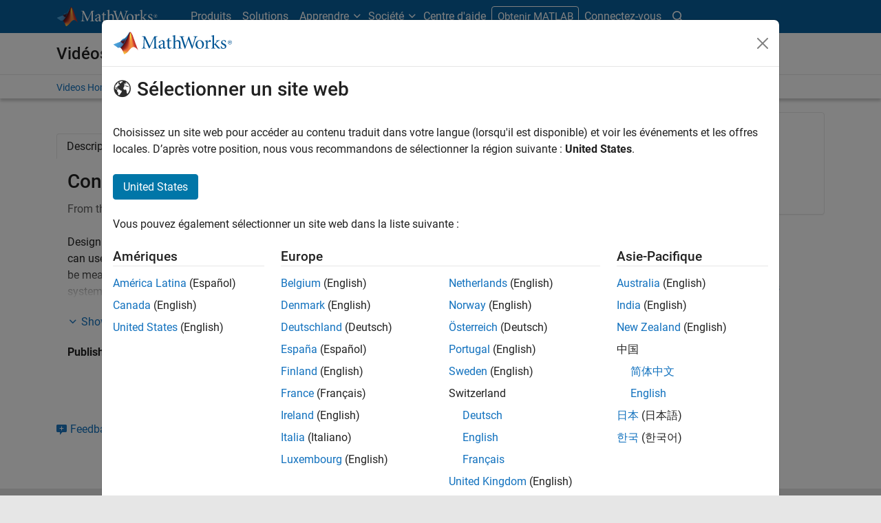

--- FILE ---
content_type: text/html;charset=utf-8
request_url: https://fr.mathworks.com/videos/state-space-models-part-2-control-design-100816.html
body_size: 15720
content:
<!doctype html>
<html lang="en">
<head>
	<meta charset="utf-8"/>
	<meta name="viewport" content="width=device-width, initial-scale=1.0"/>
	
	<meta name="description" content="Design a full-state feedback controller using pole placement with Control System Toolbox."/>


	<link rel="icon" href="/etc.clientlibs/mathworks/clientlibs/customer-ui/templates/common/resources/images/favicon.20251211153853409.ico" type="image/x-icon"/>
	<link rel="canonical" href="https://fr.mathworks.com/videos/state-space-models-part-2-control-design-100816.html"/>
	<meta http-equiv="X-UA-Compatible" content="IE=edge"/>
	
	
		<meta name="twitter:card" content="summary_large_image"/>
		<meta name="twitter:site" content="@MathWorks"/>
		
		<meta name="twitter:image" content="https://fr.mathworks.com/videos/state-space-models-part-2-control-design-100816/_jcr_content/thumbnail.adapt.1200.medium.jpg/1762098685432.jpg"/>
		<meta property="og:image:url" content="https://fr.mathworks.com/videos/state-space-models-part-2-control-design-100816/_jcr_content/thumbnail.adapt.1200.medium.jpg/1762098685432.jpg"/>
		<meta property="og:image:secure_url" content="https://fr.mathworks.com/videos/state-space-models-part-2-control-design-100816/_jcr_content/thumbnail.adapt.1200.medium.jpg/1762098685432.jpg"/>
	
	<meta property="og:url" content="https://fr.mathworks.com/videos/state-space-models-part-2-control-design-100816.html"/>
	<meta property="og:description" content="Design a full-state feedback controller using pole placement with Control System Toolbox™."/>
	<meta property="og:title" content="State-Space Models, Part 2: Control Design"/>
	<meta property="og:type" content="website"/>
	

	

	
    
<script src="/etc.clientlibs/mathworks/clientlibs/customer-ui/components/webvitals.min.20251211153853409.js"></script>




	
	

	
	
	

	

	
	
		
    
<link rel="stylesheet" href="/etc.clientlibs/mathworks/clientlibs/customer-ui/components/bootstrap5.min.20251211153853409.css" type="text/css">



		
    
<link rel="stylesheet" href="/etc.clientlibs/mathworks/clientlibs/customer-ui/templates/common/bs5.min.20251211153853409.css" type="text/css">



	
	
	
	

	<link href="/etc.clientlibs/mathworks/clientlibs/customer-ui/templates/common/resources/fonts/roboto/roboto-latin-italic-400.20251211153853409.woff2" rel="preload" as="font" type="font/woff2" crossorigin/>
	<link href="/etc.clientlibs/mathworks/clientlibs/customer-ui/templates/common/resources/fonts/roboto/roboto-latin-italic-500.20251211153853409.woff2" rel="preload" as="font" type="font/woff2" crossorigin/>
	<link href="/etc.clientlibs/mathworks/clientlibs/customer-ui/templates/common/resources/fonts/roboto/roboto-latin-italic-700.20251211153853409.woff2" rel="preload" as="font" type="font/woff2" crossorigin/>
	<link href="/etc.clientlibs/mathworks/clientlibs/customer-ui/templates/common/resources/fonts/roboto/roboto-latin-normal-400.20251211153853409.woff2" rel="preload" as="font" type="font/woff2" crossorigin/>
	<link href="/etc.clientlibs/mathworks/clientlibs/customer-ui/templates/common/resources/fonts/roboto/roboto-latin-normal-500.20251211153853409.woff2" rel="preload" as="font" type="font/woff2" crossorigin/>
	<link href="/etc.clientlibs/mathworks/clientlibs/customer-ui/templates/common/resources/fonts/roboto/roboto-latin-normal-700.20251211153853409.woff2" rel="preload" as="font" type="font/woff2" crossorigin/>
	<link href="/etc.clientlibs/mathworks/clientlibs/customer-ui/templates/common/resources/fonts/mathworks.20251211153853409.woff" rel="preload" as="font" type="font/woff" crossorigin/>

	
		<script id="analyticsDigitalData"> digitalData = {
  "pageInstanceID" : "https://fr.mathworks.com/videos/state-space-models-part-2-control-design-100816.html",
  "page" : {
    "pageInfo" : {
      "pageID" : "https://fr.mathworks.com/videos/state-space-models-part-2-control-design-100816.html",
      "destinationURL" : "https://fr.mathworks.com/videos/state-space-models-part-2-control-design-100816.html"
    },
    "category" : {
      "subCategory1" : "videos/state-space-models-part-2-control-design-100816",
      "pageType" : "ovp"
    },
    "attributes" : {
      "descriptionCode" : "4170939899001",
      "recommendationEntityId" : "6e800028ff0d50a9741517f8f0d524570afb768b",
      "aic" : [ "control-systems", "automotive", "model-based-design", "aerospace-defense", "industrial-automation-machinery" ]
    }
  },
  "product" : [ {
    "productInfo" : {
      "productName" : "CT"
    }
  } ],
  "component" : [ ]
};</script>
		<script>(function(g,b,d,f){(function(a,c,d){if(a){var e=b.createElement("style");e.id=c;e.innerHTML=d;a.appendChild(e)}})(b.getElementsByTagName("head")[0],"at-body-style",d);setTimeout(function(){var a=b.getElementsByTagName("head")[0];if(a){var c=b.getElementById("at-body-style");c&&a.removeChild(c)}},f)})(window,document,"[class*='personalization-container']:not([id^='web-application']) {opacity: 0 !important}",1E3);</script> <script src="//assets.adobedtm.com/d0cc0600946eb3957f703b9fe43c3590597a8c2c/satelliteLib-e8d23c2e444abadc572df06537e2def59c01db09.js" async></script>

	
	

	

	

	<title>Control Design | State-Space Models, Part 2 - MATLAB</title>
	




                              <script>!function(a){var e="https://s.go-mpulse.net/boomerang/",t="addEventListener";if("False"=="True")a.BOOMR_config=a.BOOMR_config||{},a.BOOMR_config.PageParams=a.BOOMR_config.PageParams||{},a.BOOMR_config.PageParams.pci=!0,e="https://s2.go-mpulse.net/boomerang/";if(window.BOOMR_API_key="LERXA-6VNES-W6PXS-U8C7F-BXSZH",function(){function n(e){a.BOOMR_onload=e&&e.timeStamp||(new Date).getTime()}if(!a.BOOMR||!a.BOOMR.version&&!a.BOOMR.snippetExecuted){a.BOOMR=a.BOOMR||{},a.BOOMR.snippetExecuted=!0;var i,_,o,r=document.createElement("iframe");if(a[t])a[t]("load",n,!1);else if(a.attachEvent)a.attachEvent("onload",n);r.src="javascript:void(0)",r.title="",r.role="presentation",(r.frameElement||r).style.cssText="width:0;height:0;border:0;display:none;",o=document.getElementsByTagName("script")[0],o.parentNode.insertBefore(r,o);try{_=r.contentWindow.document}catch(O){i=document.domain,r.src="javascript:var d=document.open();d.domain='"+i+"';void(0);",_=r.contentWindow.document}_.open()._l=function(){var a=this.createElement("script");if(i)this.domain=i;a.id="boomr-if-as",a.src=e+"LERXA-6VNES-W6PXS-U8C7F-BXSZH",BOOMR_lstart=(new Date).getTime(),this.body.appendChild(a)},_.write("<bo"+'dy onload="document._l();">'),_.close()}}(),"".length>0)if(a&&"performance"in a&&a.performance&&"function"==typeof a.performance.setResourceTimingBufferSize)a.performance.setResourceTimingBufferSize();!function(){if(BOOMR=a.BOOMR||{},BOOMR.plugins=BOOMR.plugins||{},!BOOMR.plugins.AK){var e=""=="true"?1:0,t="",n="ck6osdqccdudy2lln64a-f-0277e202c-clientnsv4-s.akamaihd.net",i="false"=="true"?2:1,_={"ak.v":"39","ak.cp":"1460375","ak.ai":parseInt("195948",10),"ak.ol":"0","ak.cr":9,"ak.ipv":4,"ak.proto":"h2","ak.rid":"7326bf6","ak.r":44331,"ak.a2":e,"ak.m":"x","ak.n":"essl","ak.bpcip":"18.188.233.0","ak.cport":34176,"ak.gh":"23.33.23.24","ak.quicv":"","ak.tlsv":"tls1.3","ak.0rtt":"","ak.0rtt.ed":"","ak.csrc":"-","ak.acc":"","ak.t":"1768648632","ak.ak":"hOBiQwZUYzCg5VSAfCLimQ==WZTwB+eRgznPzC29JleWTt9WtlbxUd3Zmw3mCwxuA1qyk1DqhHgMkiQlG1sG2YIa+dOjOeAxw9bfrZ/QLXbBkCmxKONPcPG1OkeliHRdJlGGUKwqdn9I++j7WM4A1uf8otEkCEnsrdyNgqUp/CThRZN8kSZ6pyb/e2zSmeFqhOhTl1hXNdbS4MZGTCe38PDrVvHMJYb5Vs11wKuZJblm5jqHVJw40OMNIrAhieuP2+HIp2B/OCUQsPQPlUj2f+kjRdKhd0Jz5uen2f9P8YBk8QPRaU+g3TC/mplp1ewiJlh/0gdTx4YryTB+RIprpkigtBiVGrRZ7PGLpZP1GGSFyts+sLGimy5S0TIYxru9EmrmzSrQ7h/tHOgCL79jjphn+15w2nEv/JWYPZFRE320z+RwCOavCbdDMxR684hrxTQ=","ak.pv":"296","ak.dpoabenc":"","ak.tf":i};if(""!==t)_["ak.ruds"]=t;var o={i:!1,av:function(e){var t="http.initiator";if(e&&(!e[t]||"spa_hard"===e[t]))_["ak.feo"]=void 0!==a.aFeoApplied?1:0,BOOMR.addVar(_)},rv:function(){var a=["ak.bpcip","ak.cport","ak.cr","ak.csrc","ak.gh","ak.ipv","ak.m","ak.n","ak.ol","ak.proto","ak.quicv","ak.tlsv","ak.0rtt","ak.0rtt.ed","ak.r","ak.acc","ak.t","ak.tf"];BOOMR.removeVar(a)}};BOOMR.plugins.AK={akVars:_,akDNSPreFetchDomain:n,init:function(){if(!o.i){var a=BOOMR.subscribe;a("before_beacon",o.av,null,null),a("onbeacon",o.rv,null,null),o.i=!0}return this},is_complete:function(){return!0}}}}()}(window);</script></head>



	<body class="site_lang_fr  
		  
		  
		  
 		  -has_corporatenav
		  
		  
		  
		  " data-cid="mktg">
		<a class="skip_link visually-hidden-focusable" href="#main">Passer au contenu</a>

		

	<header class="-has_matrix
					 -has_mwa
					 -has_store
					 -has_topnav
					 -has_subnav
					 ">
		<nav class="navbar navbar-expand-lg" aria-label="Navigation principale">
			<div class="container-fluid container-lg">
				<div class="d-lg-flex flex-row align-items-center" id="header_content_container">
					<a href="/?s_tid=gn_logo" class="navbar-brand d-inline-block">
						<img src="/etc.clientlibs/mathworks/clientlibs/customer-ui/templates/common/resources/images/mathworks-logo-rev.20251211153853409.svg" class="mw_logo" alt="MathWorks" width="148" height="30"/>
						
					</a>

					

					<div class="d-flex d-lg-none" id="global_mobile_actuator_container_search">
						<button class="navbar-toggler btn collapsed" id="global_search_mobile_actuator" type="button" data-toggle="collapse" data-bs-toggle="collapse" data-target="#global_search_mobile" data-bs-target="#global_search_mobile" aria-controls="global_search_mobile" aria-expanded="false" aria-label="Toggle Search">
							<span class="icon-search"></span>
						</button>
					</div>
					<div class="navbar-collapse collapse" id="global_search_mobile">
						<div id="global_search_mobile_placeholder"></div>
						<div id="global_search_container">
							<div class="sectionHeadSearchBox sectionheadsearchbox containsResourceName resourceClass-sectionheadsearchbox">

	
		
		<form name="search" id="site_search" class="site_search" action="/search.html" method="get">
			<div class="input-group">
				<label id="search-mathworks" class="visually-hidden sr-only" for="query">Rechercher sur MathWorks.com</label>
				<input type="hidden" name="c[]" value="entire_site"/>
				<input type="search" name="q" id="query" class="form-control rounded-start" placeholder="Rechercher sur MathWorks.com" autocomplete="off" data-site-domain="fr" data-site-language="fr"/>
				<button type="submit" id="searchbutton" class="btn btn_color_blue icon-search" aria-label="Recherche"></button>
			</div>
		</form>
	

	

	

</div>

						</div>
					</div>


					<div class="d-flex d-lg-none" id="global_mobile_actuator_container_navigation">
						<button class="navbar-toggler collapsed btn" id="global_navigation_mobile_actuator" type="button" data-toggle="collapse" data-bs-toggle="collapse" data-target="#global_navigation" data-bs-target="#global_navigation" aria-controls="global_navigation" aria-expanded="false" aria-label="${alwaystranslate:'Toggle Main Navigation'}">
							<span class="icon-menu-full"></span>
						</button>
					</div>
					<div class="collapse navbar-collapse" id="global_navigation">
						
						<div class="topNavigation topnavigation containsResourceName resourceClass-topnavigation">



	<ul class="navbar-nav flex-grow-1 align-items-lg-center mb-0">
		
		
			<li class="nav-item dropdown" id="globalnav_item_products">
				
	
	
	

	

	<a href="/products.html?s_tid=nav_products" class="nav-link ">

		

		
			
			Produits</a>

		
		
	

				
			</li>
		
			<li class="nav-item dropdown" id="globalnav_item_solutions">
				
	
	
	

	

	<a href="/solutions.html?s_tid=nav_solutions" class="nav-link ">

		

		
			
			Solutions</a>

		
		
	

				
			</li>
		
			<li class="nav-item dropdown" id="globalnav_item_learn">
				
				
					<a href="#" class="nav-link dropdown-toggle active" role="button" data-toggle="dropdown" data-bs-toggle="dropdown" aria-expanded="false">
						Apprendre
					</a>
					<div class="dropdown-menu">
						<div class="container-lg">
							<div class="mainParsys parsys containsResourceName resourceClass-parsys"><div class="cqColumns containsResourceName section resourceClass-columns"><div class="row  ">

	
		<div class=" col-12 col-lg-8 d-flex flex-column "><div class="aac60a99-7f7f-4d47-970e-aec00a5723ab parsys containsResourceName resourceClass-parsys"><div class="cqColumns containsResourceName section resourceClass-columns"><div class="row  ">

	
		<div class=" col-12 col-lg-4 "><div class="80698336-994f-499e-a17d-4016faea1756 parsys containsResourceName resourceClass-parsys"><div class="text containsResourceName section resourceClass-text"><div class="mw-text  ">
	<p class="globalnav_section_title">Formation</p>
<ul class="list-unstyled">
 <li><a href="https://matlabacademy.mathworks.com/?s_tid=nav_learn_mlac">Autoformations en ligne</a></li>
 <li><a href="/learn/training.html?s_tid=nav_learn_training">Formation dispensée par un formateur</a></li>
 <li><a href="/learn/training/certification.html?s_tid=nav_learn_certification">Programme de certification MathWorks</a></li>
</ul>

	
		
		
	
</div>
</div>

</div>
</div>
	
		<div class=" col-12 col-lg-4 "><div class="755baf42-b699-4cd8-bc82-0bcca29bd064 parsys containsResourceName resourceClass-parsys"><div class="text containsResourceName section resourceClass-text"><div class="mw-text  ">
	<p class="globalnav_section_title">Événements</p>
<ul class="list-unstyled">
 <li><a href="/company/events.html?s_tid=nav_learn_events">Événements MATLAB et Simulink</a></li>
 <li><a href="/company/events/conferences/search-proceedings.html?s_tid=nav_learn_proceedings&q=&page=1">Présentations des événements</a></li>
 <li><a href="/videos/search.html?s_tid=nav_learn_webinars&q=&fq%5B%5D=video-external-category:recwebinar&page=1">Vidéos à la demande</a></li>
</ul>

	
		
		
	
</div>
</div>

</div>
</div>
	
		<div class=" col-12 col-lg-4 "><div class="7126096f-3d8e-44f5-bb5f-e82d4f1dc2e7 parsys containsResourceName resourceClass-parsys"><div class="text containsResourceName section resourceClass-text"><div class="mw-text  ">
	<p class="globalnav_section_title">Ressources pour apprendre</p>
<ul class="list-unstyled">
 <li><a href="/academia/educators.html?s_tid=nav_learn_teach">Enseigner avec MATLAB</a></li>
 <li><a href="/academia/research.html?s_tid=nav_learn_research">Recherche avec MATLAB</a></li>
 <li><a href="/academia/students.html?s_tid=nav_learn_students">Programmes pour les étudiants</a></li>
 <li><a href="/academia/books.html?s_tid=nav_learn_books">Livres</a></li>
</ul>

	
		
		
	
</div>
</div>

</div>
</div>
	
</div>
</div>
<div class="cqColumns containsResourceName section resourceClass-columns"><div class="row  mt-auto d-none d-lg-block ">

	
		<div class=" col-lg-4 "><div class="49d1cea7-1177-44e0-aa7b-69d7774587ac parsys containsResourceName resourceClass-parsys"><div class="button containsResourceName resourceClass-button section">



	
	
	
	

	<div class="d-grid">

	<a href="/company/aboutus/contact_us.html?s_tid=nav_learn_contact" class="btn btn_color_blue add_margin_20 btn-outline " role="button">

		

		
			
			Contacts locaux</a>

		
		
	</div>





</div>

</div>
</div>
	
</div>
</div>
<div class="horizontalrule containsResourceName section resourceClass-horizontalrule">

<hr/>
</div>
<div class="text containsResourceName section resourceClass-text"><div class="mw-text  add_link_underline">
	<p>Visitez le <a href="https://www.mathworks.com/help/?s_tid=nav_learn_hc">centre d'aide</a> pour consulter la documentation des produits, participer aux forums communautaires, vérifier les notes de version, et bien plus encore.</p>

	
		
		
	
</div>
</div>

</div>
</div>
	
		<div class=" col-lg-4 d-none d-lg-flex col-xl-3 offset-xl-1 "><div class="6c271095-d40d-4eba-b02a-657255faf52e parsys containsResourceName resourceClass-parsys"><div class="cqPanel containsResourceName resourceClass-panel section">



<div class="panel panel-default  ">
	

	

	
	<div class="panel-heading add_background_cover add_min_height_150 https___fr_mathworks_com_shared_content_corporate_nav_learn__jcr_content_mainParsys_columns_copy_6c271095_d40d_4eba_b02a_657255faf52e_panel_copy_headerImage" style="background-image: url('https://fr.mathworks.com/shared-content/corporate-nav/learn/_jcr_content/mainParsys/columns_copy/6c271095-d40d-4eba-b02a-657255faf52e/panel_copy/headerImage.adapt.1200.low.jpg/1750353567483.jpg');">
		

	
		
			
			<style data-aem-src="/content/dam/mathworks/mathworks-dot-com/images/responsive/supporting/videos/video-portal-thumbnail.jpg">
				@media screen and (min-width: 992px) { .https___fr_mathworks_com_shared_content_corporate_nav_learn__jcr_content_mainParsys_columns_copy_6c271095_d40d_4eba_b02a_657255faf52e_panel_copy_headerImage { background-image: url(https://fr.mathworks.com/shared-content/corporate-nav/learn/_jcr_content/mainParsys/columns_copy/6c271095-d40d-4eba-b02a-657255faf52e/panel_copy/headerImage.adapt.full.medium.jpg/1750353567483.jpg) !important; }}
				@media screen and (min-width: 768px) and (max-width: 991px){ .https___fr_mathworks_com_shared_content_corporate_nav_learn__jcr_content_mainParsys_columns_copy_6c271095_d40d_4eba_b02a_657255faf52e_panel_copy_headerImage { background-image: url(https://fr.mathworks.com/shared-content/corporate-nav/learn/_jcr_content/mainParsys/columns_copy/6c271095-d40d-4eba-b02a-657255faf52e/panel_copy/headerImage.adapt.full.low.jpg/1750353567483.jpg) !important; }}
			</style>
		
		
		
	

		
		
			
		
	</div>

	<div class="panel-body null">
		
			
			
				
			
			
			<div class="panelParsys parsys containsResourceName resourceClass-parsys"><div class="text containsResourceName section resourceClass-text"><div class="mw-text  ">
	<p class="h3 add_margin_5">Vidéos MATLAB et Simulink</p>
<p class="add_margin_10">Découvrez nos produits, regardez des démonstrations et explorez les nouveautés.</p>

	
		
		
	
</div>
</div>
<div class="actionlink containsResourceName section resourceClass-actionlink">



	
	
	
	
	

	

	<a href="/videos.html?s_tid=nav_learn_spotlight_videos" class=" icon-chevron add_margin_20 add_margin_0 stretched-link ">

		

		
			
			Explorez les vidéos</a>

		
		
	



</div>

</div>

		
	</div>

	
	

</div>


    
<link rel="stylesheet" href="/etc.clientlibs/mathworks/clientlibs/customer-ui/components/panel.min.20251211153853409.css" type="text/css">



</div>

</div>
</div>
	
</div>
</div>

</div>

						</div>
					</div>
				
			</li>
		
			<li class="nav-item dropdown" id="globalnav_item_company">
				
				
					<a href="#" class="nav-link dropdown-toggle" role="button" data-toggle="dropdown" data-bs-toggle="dropdown" aria-expanded="false">
						Société
					</a>
					<div class="dropdown-menu">
						<div class="container-lg">
							<div class="mainParsys parsys containsResourceName resourceClass-parsys"><div class="cqColumns containsResourceName section resourceClass-columns"><div class="row  ">

	
		<div class=" col-12 col-lg-8 d-flex flex-column "><div class="aac60a99-7f7f-4d47-970e-aec00a5723ab parsys containsResourceName resourceClass-parsys"><div class="cqColumns containsResourceName section resourceClass-columns"><div class="row  ">

	
		<div class=" col-12 col-lg-4 "><div class="80698336-994f-499e-a17d-4016faea1756 parsys containsResourceName resourceClass-parsys"><div class="text containsResourceName section resourceClass-text"><div class="mw-text  ">
	<p class="globalnav_section_title">Société</p>
<ul class="list-unstyled">
 <li><a href="/company.html?s_tid=nav_company_about_us">La société</a></li>
 <li><a href="/company/aboutus/mission_values.html?s_tid=nav_company_mv">Mission et valeurs</a></li>
 <li><a href="/company/aboutus/soc_mission.html?s_tid=nav_company_sm">Mission sociale</a></li>
 <li><a href="/company/aboutus/decarbonizing-mathworks.html?s_tid=nav_company_dc">Décarboner MathWorks</a></li>
 <li><a href="/company/customer-stories.html?s_tid=nav_company_cs">Témoignages clients</a></li>
</ul>

	
		
		
	
</div>
</div>

</div>
</div>
	
		<div class=" col-12 col-lg-4 "><div class="755baf42-b699-4cd8-bc82-0bcca29bd064 parsys containsResourceName resourceClass-parsys"><div class="text containsResourceName section resourceClass-text"><div class="mw-text  ">
	<p class="globalnav_section_title">Offres d'emploi
</p>
<ul class="list-unstyled">
 <li><a href="/company/jobs/opportunities.html?s_tid=nav_company_careers">Accueil</a></li>
 <li><a href="/company/jobs/opportunities/search/?s_tid=nav_company_jobs">Explorer nos opportunités</a></li>
 <li><a href="/company/jobs/teams-roles.html?s_tid=nav_company_teams">Équipes et rôles</a></li>
 <li><a href="/company/jobs/resources/locations.html?s_tid=nav_company_locations">Adresses de nos bureaux</a></li>
</ul>

	
		
		
	
</div>
</div>

</div>
</div>
	
</div>
</div>
<div class="cqColumns containsResourceName section resourceClass-columns"><div class="row  mt-auto d-none d-lg-block ">

	
		<div class=" col-lg-4 "><div class="49d1cea7-1177-44e0-aa7b-69d7774587ac parsys containsResourceName resourceClass-parsys"><div class="button containsResourceName resourceClass-button section">



	
	
	
	

	<div class="d-grid">

	<a href="/company/aboutus/contact_us.html?s_tid=nav_company_contact" class="btn btn_color_blue add_margin_0 btn-outline " role="button">

		

		
			
			Contacts locaux</a>

		
		
	</div>





</div>

</div>
</div>
	
</div>
</div>

</div>
</div>
	
		<div class=" col-lg-4 d-none d-lg-flex col-xl-3 offset-xl-1 "><div class="6c271095-d40d-4eba-b02a-657255faf52e parsys containsResourceName resourceClass-parsys"><div class="cqPanel containsResourceName resourceClass-panel section">



<div class="panel panel-default add_margin_0 ">
	

	

	
	<div class="panel-heading add_background_cover add_min_height_150 https___fr_mathworks_com_shared_content_corporate_nav_company__jcr_content_mainParsys_columns_6c271095_d40d_4eba_b02a_657255faf52e_panel_headerImage" style="background-image: url('https://fr.mathworks.com/shared-content/corporate-nav/company/_jcr_content/mainParsys/columns/6c271095-d40d-4eba-b02a-657255faf52e/panel/headerImage.adapt.1200.low.jpg/1742937772063.jpg');">
		

	
		
			
			<style data-aem-src="/content/dam/mathworks/mathworks-dot-com/company/events/images/decarbonization-spotlight.jpg">
				@media screen and (min-width: 992px) { .https___fr_mathworks_com_shared_content_corporate_nav_company__jcr_content_mainParsys_columns_6c271095_d40d_4eba_b02a_657255faf52e_panel_headerImage { background-image: url(https://fr.mathworks.com/shared-content/corporate-nav/company/_jcr_content/mainParsys/columns/6c271095-d40d-4eba-b02a-657255faf52e/panel/headerImage.adapt.full.medium.jpg/1742937772063.jpg) !important; }}
				@media screen and (min-width: 768px) and (max-width: 991px){ .https___fr_mathworks_com_shared_content_corporate_nav_company__jcr_content_mainParsys_columns_6c271095_d40d_4eba_b02a_657255faf52e_panel_headerImage { background-image: url(https://fr.mathworks.com/shared-content/corporate-nav/company/_jcr_content/mainParsys/columns/6c271095-d40d-4eba-b02a-657255faf52e/panel/headerImage.adapt.full.low.jpg/1742937772063.jpg) !important; }}
			</style>
		
		
		
	

		
		
			
		
	</div>

	<div class="panel-body null">
		
			
			
				
			
			
			<div class="panelParsys parsys containsResourceName resourceClass-parsys"><div class="text containsResourceName section resourceClass-text"><div class="mw-text  ">
	<p class="h3 add_margin_5">Décarboner MathWorks</p>
<p class="add_margin_10">Découvrez comment MathWorks protège et restaure les ressources de la Terre.</p>

	
		
		
	
</div>
</div>
<div class="actionlink containsResourceName section resourceClass-actionlink">



	
	
	
	
	

	

	<a href="/company/aboutus/decarbonizing-mathworks.html?s_tid=nav_company_spotlight_dc" class=" icon-chevron add_margin_20 add_margin_0 stretched-link ">

		

		
			
			En savoir plus</a>

		
		
	



</div>

</div>

		
	</div>

	
	

</div>


    



</div>

</div>
</div>
	
</div>
</div>

</div>

						</div>
					</div>
				
			</li>
		
			<li class="nav-item dropdown -alignment_lg_end" id="globalnav_item_help">
				
				
					<a href="#" class="nav-link dropdown-toggle" role="button" data-toggle="dropdown" data-bs-toggle="dropdown" aria-expanded="false">
						Centre d'aide
					</a>
					<div class="dropdown-menu">
						<div class="container-lg">
							<div class="mainParsys parsys containsResourceName resourceClass-parsys"><div class="cqColumns containsResourceName section resourceClass-columns"><div class="row  ">

	
		<div class=" col-12 col-lg-8 d-flex flex-column "><div class="aac60a99-7f7f-4d47-970e-aec00a5723ab parsys containsResourceName resourceClass-parsys"><div class="cqColumns containsResourceName section resourceClass-columns"><div class="row  ">

	
		<div class=" col-12 col-lg-4 "><div class="80698336-994f-499e-a17d-4016faea1756 parsys containsResourceName resourceClass-parsys"><div class="text containsResourceName section resourceClass-text"><div class="mw-text  ">
	<p class="globalnav_section_title">Centre d’aide MATLAB</p>
<ul class="list-unstyled">
 <li><a href="/help/?s_tid=nav_help_documentation">Documentation</a></li>
 <li><a href="/help/install/index.html?s_tid=nav_help_install">Aide à l'installation</a></li>
 <li><a href="/help/relnotes/index.html?s_tid=nav_help_install">Notes de version</a></li>
 <li><a href="/downloads/web_downloads/?s_tid=nav_help_downloads">Télécharger les produits</a></li>
 <li><a href="/support/bugreports/?s_tid=nav_help_bugreports">Rapports de bugs</a></li>
</ul>

	
		
		
	
</div>
</div>

</div>
</div>
	
		<div class=" col-12 col-lg-4 "><div class="755baf42-b699-4cd8-bc82-0bcca29bd064 parsys containsResourceName resourceClass-parsys"><div class="text containsResourceName section resourceClass-text"><div class="mw-text  ">
	<p class="globalnav_section_title">Communauté</p>
<ul class="list-unstyled">
 <li><a href="https://blogs.mathworks.com/?s_tid=nav_help_blogs">Blogs</a></li>
 <li><a href="/matlabcentral/fileexchange/?s_tid=nav_help_fex">File Exchange</a></li>
 <li><a href="/matlabcentral/answers/index/?s_tid=nav_help_answers">MATLAB Answers</a></li>
</ul>

	
		
		
	
</div>
</div>

</div>
</div>
	
</div>
</div>
<div class="cqColumns containsResourceName section resourceClass-columns"><div class="row  mt-auto d-none d-lg-block ">

	
		<div class=" col-lg-4 "><div class="49d1cea7-1177-44e0-aa7b-69d7774587ac parsys containsResourceName resourceClass-parsys"><div class="button containsResourceName resourceClass-button section">



	
	
	
	

	<div class="d-grid">

	<a href="/company/aboutus/contact_us.html?s_tid=nav_help_contact" class="btn btn_color_blue add_margin_20 btn-outline " role="button">

		

		
			
			Contacts locaux</a>

		
		
	</div>





</div>

</div>
</div>
	
</div>
</div>

</div>
</div>
	
		<div class=" col-lg-4 d-none d-lg-flex col-xl-3 offset-xl-1 "><div class="6c271095-d40d-4eba-b02a-657255faf52e parsys containsResourceName resourceClass-parsys"><div class="cqPanel containsResourceName resourceClass-panel section">



<div class="panel panel-default  ">
	

	

	
	<div class="panel-heading add_background_cover add_min_height_150 https___fr_mathworks_com_shared_content_corporate_nav_help__jcr_content_mainParsys_columns_copy_6c271095_d40d_4eba_b02a_657255faf52e_panel_headerImage" style="background-image: url('https://fr.mathworks.com/shared-content/corporate-nav/help/_jcr_content/mainParsys/columns_copy/6c271095-d40d-4eba-b02a-657255faf52e/panel/headerImage.adapt.1200.low.jpg/1768253227189.jpg');">
		

	
		
			
			<style data-aem-src="/content/dam/mathworks/mathworks-dot-com/images/responsive/supporting/solutions/electrical-engineering-computer-science/self-paced-training-thumbnail.jpg">
				@media screen and (min-width: 992px) { .https___fr_mathworks_com_shared_content_corporate_nav_help__jcr_content_mainParsys_columns_copy_6c271095_d40d_4eba_b02a_657255faf52e_panel_headerImage { background-image: url(https://fr.mathworks.com/shared-content/corporate-nav/help/_jcr_content/mainParsys/columns_copy/6c271095-d40d-4eba-b02a-657255faf52e/panel/headerImage.adapt.full.medium.jpg/1768253227189.jpg) !important; }}
				@media screen and (min-width: 768px) and (max-width: 991px){ .https___fr_mathworks_com_shared_content_corporate_nav_help__jcr_content_mainParsys_columns_copy_6c271095_d40d_4eba_b02a_657255faf52e_panel_headerImage { background-image: url(https://fr.mathworks.com/shared-content/corporate-nav/help/_jcr_content/mainParsys/columns_copy/6c271095-d40d-4eba-b02a-657255faf52e/panel/headerImage.adapt.full.low.jpg/1768253227189.jpg) !important; }}
			</style>
		
		
		
	

		
		
			
		
	</div>

	<div class="panel-body null">
		
			
			
				
			
			
			<div class="panelParsys parsys containsResourceName resourceClass-parsys"><div class="text containsResourceName section resourceClass-text"><div class="mw-text  ">
	<p class="h3 add_margin_5">Autoformations en ligne</p>
<p class="add_margin_10">Débuter par des exercices pratiques avec des instructions étape par étape et des commentaires automatisés.</p>

	
		
		
	
</div>
</div>
<div class="actionlink containsResourceName section resourceClass-actionlink">



	
	
	
	
	

	

	<a href="https://matlabacademy.mathworks.com/?s_tid=nav_help_spotlight_courses" class=" icon-chevron add_margin_20 add_margin_0 stretched-link ">

		

		
			
			Découvrez les formations</a>

		
		
	



</div>

</div>

		
	</div>

	
	

</div>


    



</div>

</div>
</div>
	
</div>
</div>

</div>

						</div>
					</div>
				
			</li>
		

		
		<li class="nav-item  d-none d-lg-block -alignment_lg_end" id="globalnav_item_matlab">
			
	
	
	

	

	<a href="https://login.mathworks.com/embedded-login/landing.html?cid=getmatlab&s_tid=gn_getml" style="display:none;" class="not-logged-in btn btn_color_orange ">

		

		
			
			Obtenir MATLAB</a>

		
		
	

			
	
	
	

	

	<a href="https://login.mathworks.com/embedded-login/landing.html?cid=getmatlab&s_tid=gn_getml" style="display:none;" class="logged-in btn btn_color_orange ">

		

		
			
			MATLAB</a>

		
		
	


			
			

		</li>

		
		
			<li class="nav-item dropdown -alignment_lg_end" id="globalnav_item_mwa">
				<a href="#" class="nav-link headernav_login mwa-nav_login" id="mwanav_item_login" style="display: none;" aria-label="Se connecter">
					Connectez-vous
				</a>

				<a href="#" class="nav-link headernav_logout dropdown-toggle" id="mwanav_actuator" role="button" data-toggle="dropdown" data-bs-toggle="dropdown" aria-expanded="false" style="display: none;" title="Accédez à votre compte MathWorks">
					<span class="mwanav_avatar mwa_image_drop_down"></span>
					<span class="mobile_account_name visually_hidden_xxl visually_hidden_xl visually_hidden_lg hidden-md hidden-lg"></span>
				</a>
				<ul class="dropdown-menu dropdown-menu-lg-end" id="mwanav_dropdown_menu">
					<li id='mwanav_item_account'><a class='mwa-account dropdown-item'>Mon compte</a></li>
					<li id='mwanav_item_community'><a class='mwa-community-profile dropdown-item'>Mon profil</a></li>
					<li id='mwanav_item_associate'><a class='mwa-link-license dropdown-item'>Mes licences</a></li>
					<li><hr class="dropdown-divider"/></li>
					<li id='mwanav_item_logout'><a class='mwa-logout dropdown-item'>Se déconnecter</a></li>
				</ul>
			</li>
		

		<li class="nav-item d-block d-lg-none" id="globalnav_item_mobile_divider"><hr class="dropdown-divider"/></li>

		<li class="nav-item d-block d-sm-flex gap-3 d-lg-none" id="globalnav_item_mobile_ctas">
			
				
	
	
	

	

	<a href="https://login.mathworks.com/embedded-login/landing.html?cid=getmatlab&s_tid=gn_getml" style="display:none !important;" class="not-logged-in btn btn-outline btn_color_orange d-block flex-grow-1 companion_btn ">

		

		
			
			Obtenir MATLAB</a>

		
		
	

				
	
	
	

	

	<a href="https://login.mathworks.com/embedded-login/landing.html?cid=getmatlab&s_tid=gn_getml" style="display:none !important;" class="logged-in btn btn-outline btn_color_orange d-block flex-grow-1 companion_btn ">

		

		
			
			MATLAB</a>

		
		
	

				
	
	
	

	

	<a href="/company/aboutus/contact_us.html?s_tid=gn_ps" class="btn btn-outline btn_color_blue d-block flex-grow-1 companion_btn ">

		

		
			
			Contacts locaux</a>

		
		
	

			
		</li>

		

		

		<li class="nav-item dropdown d-none d-lg-block -alignment_lg_end" id="globalnav_item_search">
			<a href="#" class="nav-link dropdown-toggle" role="button" data-toggle="dropdown" data-bs-toggle="dropdown" aria-expanded="false" aria-label="Recherche"><span class="icon-search"></span></a>
			<div class="dropdown-menu">
				<div class="container-lg">
					<div class="row align-items-center">
						
						<div class="col-12 col-lg-4">
							<p class="h1">Recherche</p>
						</div>
						<div class="col-12 col-lg-8">
							<div id="global_search_desktop_placeholder"></div>
						</div>
						
						
					</div>
				</div>
			</div>
		</li>

		
	</ul>


	


</div>

					</div>
				</div>

				
			</div>
		</nav>
	</header>



		


	<div class="sticky-top" id="sticky_container">
		
		<div class="sectionHead sectionhead containsResourceName resourceClass-sectionhead">

	<div class="section_banner" id="section_banner">
		<div class="container-fluid container-lg">
			<div class="row align-items-center">
				<div class="col-12">
					<div class="section_banner_title">
						
						<p class="h1">
							<a href="/videos.html" class="add_cursor_pointer">Vidéos</a>
							
						</p>
						
						
					</div>
				</div>
			</div>
		</div>
	</div>





</div>

		
		

	<div class="subnav" id="subnav">
		<div class="subnav_container">
			<div class="container-fluid container-lg">
				<div class="row">
					<div class="col-12">
						<div class="localNavigation localnav containsResourceName resourceClass-localnav">



	
		<div id="sliding_nav" class="splide" data-item-per-page="2">
			<div class="splide__track">
				<ul class="splide__list">
					
						
							<li class="splide__slide ">
								
	
	
	

	

	<a href="/videos.html" class=" ">

		

		
			
			Videos Home </a>

		
		
	

							</li>
						
						
					
						
							<li class="splide__slide ">
								
	
	
	

	

	<a href="/videos/search.html" class=" ">

		

		
			
			Search </a>

		
		
	

							</li>
						
						
					
				</ul>
			</div>
		</div>
		<div>
			<div class="cq-placeholder" data-emptytext="Sliding Local Navigation"></div>
		</div>
		
    
<link rel="stylesheet" href="/etc.clientlibs/mathworks/clientlibs/customer-ui/components/splide.min.20251211153853409.css" type="text/css">
<link rel="stylesheet" href="/etc.clientlibs/mathworks/clientlibs/customer-ui/components/localslidingnav.min.20251211153853409.css" type="text/css">



		
    
<script src="/etc.clientlibs/mathworks/clientlibs/customer-ui/components/splide.min.20251211153853409.js"></script>
<script src="/etc.clientlibs/mathworks/clientlibs/customer-ui/components/slidingnav.min.20251211153853409.js"></script>



	
	




</div>

					</div>
				</div>
				
			</div>
		</div>
	</div>
	



	</div>





		

		<div class="content_container" id="content_container">
			<div class="container-fluid container-lg">
				

<main id="main" tabindex="-1">
	
	

<div class="row">
	<div class="col">
		<div class="row">
			<div class="col-12 col-md-8 col-lg-8">
				
				<div><div class="video-player-include"><div class="video containsResourceName resourceClass-video">
	
    
<link rel="stylesheet" href="/etc.clientlibs/mathworks/clientlibs/customer-ui/components/image.min.20251211153853409.css" type="text/css">
<link rel="stylesheet" href="/etc.clientlibs/mathworks/clientlibs/customer-ui/components/video.min.20251211153853409.css" type="text/css">
<script src="/etc.clientlibs/mathworks/clientlibs/customer-ui/components/adaptiveimage.min.20251211153853409.js"></script>
<script src="/etc.clientlibs/mathworks/clientlibs/customer-ui/components/video.min.20251211153853409.js"></script>



	
		<div class="inline_video_container">
			
				<div>


	<figure class="figure video_container -has_asset_overlay">
		<div class="inline_figure_container">
			<video data-video-id="4170939899001" data-video-title="Control Design | State-Space Models, Part 2" data-video-category="video-internal-category:webdemo" data-account="62009828001" data-omniture-account="mathwgbl" data-player="rJ9XCz2Sx" data-embed="default" id="mathworks-brightcove-player" class="video-js" controls data-page-language="fr" width="748" height="420"></video>
			<div class="overlay_container video-component-duration">
				<span class="icon-video">
					<span class="video_length" aria-hidden="true">5:57</span>
					<span class="visually-hidden">Video length is 5:57</span>
				</span>
			</div>
		</div>
		
	</figure>
	<script src="//players.brightcove.net/62009828001/rJ9XCz2Sx_default/index.min.js" async></script>
	<script>
		if (typeof (playerLoaded) === 'undefined') {
			var playerLoaded = false;
		}
		(function isVideojsDefined() {
			if (typeof (videojs) !== 'undefined') {
				var bcPlayer = videojs.getPlayer('mathworks-brightcove-player');

				bcPlayer.on('loadedmetadata', function () {
					playerLoaded = true;
				});
			} else {
				setTimeout(isVideojsDefined, 10);
			}
		})();
	</script>

	


</div>
			
			
			
		</div>
	
	

</div>
</div>

	<div class="video-pdp-player"></div>

</div>
				<div class="mw_ws_accordion_container -presentation_tab -has_borderless_content">
					<ul class="list-unstyled accordion_tab_control" role="tablist">
						<li class="nav-item" role="presentation">
							<button class="btn" type="button" role="tab" data-bs-toggle="collapse" data-bs-target="#tab_video_page_tabs_0" aria-expanded="true" aria-controls="tab_video_page_tabs_0">
								Description
							</button>
						</li>
						
						<li class="nav-item" role="presentation">
							<button class="btn collapsed" type="button" role="tab" data-bs-toggle="collapse" data-bs-target="#tab_video_page_tabs_2" aria-expanded="false" aria-controls="tab_video_page_tabs_2">
								Related Resources
							</button>
						</li>
					</ul>
					<div class="accordion" id="video_tabs_content_container">
						<div class="accordion-item">
							<div class="accordion-header">
								<button class="accordion-button" type="button" data-bs-toggle="collapse" data-bs-target="#tab_video_page_tabs_0" aria-expanded="true" aria-controls="tab_video_page_tabs_0">
									Description
								</button>
							</div>
							<div id="tab_video_page_tabs_0" class="accordion-collapse collapse show" data-bs-parent="#video_tabs_content_container">
								<div class="accordion-body">
									<h1 class="add_margin_12">Control Design | State-Space Models, Part 2</h1>
									<p>
										<span class="add_font_color_mediumgray">From the series: </span>
										<a href="/videos/series/state-space-models-100817.html">State-Space Models</a>
									</p>
									
									<div class="show_more_toggle add_margin_20 d-none d-sm-block" data-height="100" data-collapse-text="Show less" data-expand-text="Show more">
										<div class="show_more_toggle_mask">
											<div class="show_more_toggle_content">
												<div><div class="text containsResourceName resourceClass-text"><div class="mw-text  ">
	<p>Design a full-state feedback controller using pole placement using Control System Toolbox™. You can use pole placement technique when the system is controllable and when all system states can be measured. Using the pole placement technique, you can design a controller so that closed-loop system poles are placed in desired locations to meet design requirements such as rise time, overshoot, and settling time.</p>
<p>This video shows how you can:</p>
<ul>
 <li>Determine if a system is controllable by computing the rank of a controllability matrix.</li>
 <li>Use pole placement to design a full-state feedback controller to meet settling time and steady-state error requirements.</li>
 <li>Analyze closed-loop system performance in both time domain and frequency domain.</li>
</ul>

	
		
		
	
</div>
</div>
</div>
												<section><div class="mainParsys parsys containsResourceName resourceClass-parsys">
</div>
</section>
											</div>
										</div>
										<div class="show_more_actuator">
											<a href="#" role="button"></a>
										</div>
									</div>
									
									<p><strong>Published:
											13 Apr 2015</strong></p>
									
										<script type="application/ld+json">
											{
												"@context": "http://schema.org",
												"@type": "VideoObject",
												"name": "Control Design | State-Space Models, Part 2",
												"description": "Design a full-state feedback controller using pole placement with Control System Toolbox.",
												"thumbnailUrl": "https://fr.mathworks.com/content/dam/mathworks/videos/s/4170939899001.mp4/jcr:content/renditions/cq5dam.user-uploaded-2.thumbnail.640.360.jpg",
												"embedUrl": "http://link.brightcove.com/services/player/bcpid1774439274001?bctid=4170939899001",
												"duration": "PT5M57S",
												"uploadDate": "2015-04-13T16:49:15-04:00"
											}
										</script>
									
								</div>
							</div>
						</div>
						
						<div class="accordion-item">
							<div class="accordion-header">
								<button class="accordion-button" type="button" data-bs-toggle="collapse" data-bs-target="#tab_video_page_tabs_2" aria-expanded="false" aria-controls="tab_video_page_tabs_2">
									Related Resources
								</button>
							</div>
							<div id="tab_video_page_tabs_2" class="accordion-collapse collapse" data-bs-parent="#video_tabs_content_container">
								<div class="accordion-body">
									
									<div class="mainParsys3 parsys containsResourceName resourceClass-parsys">
</div>

									<div>
    <h4>Related Products</h4>
    <ul>
        <li><a href="/products/control.html">Control System Toolbox</a></li>
    </ul>
</div>
									
									<div class="mainParsys2 parsys containsResourceName resourceClass-parsys">
</div>

								</div>
							</div>
						</div>
					</div>
					<div class="clearfix"></div>
				</div>
				<div class="row d-none d-sm-flex add_equal_heights">
					<div>
						<div class="personalization-container d-none" id="video-page-target-spotlight">
							<div class="videoPageTargetSpotlights reference parbase containsResourceName resourceClass-reference">


<div class="cq-dd-paragraph"><div class="mainParsys parsys containsResourceName resourceClass-parsys"><div class="targetcontainer containsResourceName resourceClass-targetcontainer section">



<div class="personalization-container " id="video-pdp-wireless">
	<div><div class="targetContent parsys containsResourceName resourceClass-parsys"><div class="spotlight containsResourceName section resourceClass-spotlight">







	<div class="panel panel-default  ">
		
		
		
		
		<div class="panel-body add_padding_30">
			
				<p class="add_margin_0">
					<span class="icon-document panel_icon add_background_color_darkblue rounded-circle d-inline add_font_color_white p-2"></span>
				</p>
				
				<div class="add_margin_5 mt-3">
				</div>
				<p class="h4">
					
	
	
	

	

	<a href="/campaigns/offers/bridging-wireless-communications-design-and-testing-with-matlab.html" class=" " data-link="lead" data-offerType="Bridging Wireless Communications Design and Testing with MATLAB">

		

		
			
			Bridging Wireless Communications Design and Testing with MATLAB</a>

		
		
	

				</p>
				
				
	
	
		
	
	
	
	
	
	
	

	

	<a href="/campaigns/offers/bridging-wireless-communications-design-and-testing-with-matlab.html" class="icon-chevron add_margin_0  " data-link="lead" data-offerType="Bridging Wireless Communications Design and Testing with MATLAB">

		

		
			
			Read white paper</a>

		
		
	


			
			
		</div>
	</div>
	
	
    











</div>

</div>
</div>
</div></div>

</div>
</div></div>

						</div>
						
					</div>
					<div class="col-6">
						
						
					</div>
				</div>
				<div class="row">
					<div class="col">
						<p><a href="/videos/state-space-models-part-2-control-design-100816.feedback.html" class="icon-feedback add_margin_20">Feedback</a>
						</p>
					</div>
				</div>
			</div>
			<div class="col-12 col-md-3 offset-md-1 col-lg-3 offset-lg-1">
				<div><div class="focusproduct containsResourceName resourceClass-focusproduct">
	

	

		<div class="panel panel-default d-none d-sm-block">
			<div class="panel-body">
				<div class="add_margin_12">
					<p class="h5 text-uppercase add_margin_12">Featured Product</p>
					<h4>
	
	
	

	

	<a href="/products/control.html" class=" ">

		

		
			
			Control System Toolbox</a>

		
		
	
</h4>
				</div>
				<ul class="list-inline -has_list_separators section_downsize">
					<li class="list-inline-item">
	
	
	

	

	<a href="/campaigns/products/trials.html?prodcode=CT" class=" " data-link="lead" data-offerType="trial">

		

		
			
			Try for free</a>

		
		
	
</li>
					<li class="list-inline-item">
	
	
	

	

	<a href="/pricing-licensing.html?prodcode=CT" class=" " data-link="lead" data-offerType="pl">

		

		
			
			Get pricing</a>

		
		
	
</li>
				</ul>
			</div>
		</div>

		
    




	
	

</div>
</div>
				
				
	
	
	<div class="row">
		<div class="col">
			<div class="relatedvideos personalization-container" data-up-next="Up Next" data-related-videos="Related Videos">
				
				<h3 class="text-uppercase">Related Videos:</h3>
				<div class="figure_container add_margin_20">
					<figure class="figure image_container -has_asset_overlay -presentation_horizontal_xs fluid_image">
						<div class="row">
							<div class="col-6 col-md-12">
								
	
	
	

	

	<a href="/videos/state-space-models-part-1-creation-and-analysis-100815.html" class="figure_img_link " title="Create and analyze state-space models using MATLAB and Control System Toolbox. State-space models are commonly used for representing linear time-invariant (LTI) systems.">

		
			
			

	
		
		<img src="https://fr.mathworks.com/videos/state-space-models-part-1-creation-and-analysis-100815/_jcr_content/video.adapt.full.medium.jpg/1762098684889.jpg" alt="Create and analyze state-space models using MATLAB and Control System Toolbox. State-space models are commonly used for representing linear time-invariant (LTI) systems." width="640" height="360" sizes="(min-width: 1200px) 1140px, (min-width: 992px) 940px, calc(100vw - 30px)" loading="lazy" class="responsiveImage fluid_image" srcset="https://fr.mathworks.com/videos/state-space-models-part-1-creation-and-analysis-100815/_jcr_content/video.adapt.150.medium.jpg/1762098684889.jpg 150w, https://fr.mathworks.com/videos/state-space-models-part-1-creation-and-analysis-100815/_jcr_content/video.adapt.320.medium.jpg/1762098684889.jpg 320w, https://fr.mathworks.com/videos/state-space-models-part-1-creation-and-analysis-100815/_jcr_content/video.adapt.480.medium.jpg/1762098684889.jpg 480w, https://fr.mathworks.com/videos/state-space-models-part-1-creation-and-analysis-100815/_jcr_content/video.adapt.620.medium.jpg/1762098684889.jpg 620w, https://fr.mathworks.com/videos/state-space-models-part-1-creation-and-analysis-100815/_jcr_content/video.adapt.full.medium.jpg/1762098684889.jpg 640w" data-aem-src="/content/dam/mathworks/videos/s/4170710244001.mp4/jcr:content/renditions/cq5dam.user-uploaded-2.thumbnail.640.360.jpg"/>
		
	

			
			<div class="overlay_container text-center">
				<span class="icon-video add_icon_color_white"><span class="video_length" aria-hidden="true"> 2:44</span>
					<span class="sr-only visually-hidden">Video length is 2:44</span>
				</span>
			</div>
		

		</a>

		
		
	

							</div>
							<div class="col-6 col-md-12">
								<figcaption class="figure-caption">
									<p>
										
	
	
	

	

	<a href="/videos/state-space-models-part-1-creation-and-analysis-100815.html" class=" ">

		

		
			
			Creation and Analysis | State-Space Models, Part 1</a>

		
		
	

									</p>
								</figcaption>
							</div>
						</div>
					</figure>
				</div>
			
				
				
				<div class="figure_container add_margin_20">
					<figure class="figure image_container -has_asset_overlay -presentation_horizontal_xs fluid_image">
						<div class="row">
							<div class="col-6 col-md-12">
								
	
	
	

	

	<a href="/videos/control-system-design-with-control-system-tuning-app-68749.html" class="figure_img_link " title="Design control systems with the Control System Designer app. ">

		
			
			

	
		
		<img src="https://fr.mathworks.com/videos/control-system-design-with-control-system-tuning-app-68749/_jcr_content/video.adapt.full.medium.png/1746685847142.png" alt="Design control systems with the Control System Designer app. " width="1280" height="720" sizes="(min-width: 1200px) 1140px, (min-width: 992px) 940px, calc(100vw - 30px)" loading="lazy" class="responsiveImage fluid_image" srcset="https://fr.mathworks.com/videos/control-system-design-with-control-system-tuning-app-68749/_jcr_content/video.adapt.150.medium.png/1746685847142.png 150w, https://fr.mathworks.com/videos/control-system-design-with-control-system-tuning-app-68749/_jcr_content/video.adapt.320.medium.png/1746685847142.png 320w, https://fr.mathworks.com/videos/control-system-design-with-control-system-tuning-app-68749/_jcr_content/video.adapt.480.medium.png/1746685847142.png 480w, https://fr.mathworks.com/videos/control-system-design-with-control-system-tuning-app-68749/_jcr_content/video.adapt.620.medium.png/1746685847142.png 620w, https://fr.mathworks.com/videos/control-system-design-with-control-system-tuning-app-68749/_jcr_content/video.adapt.1200.medium.png/1746685847142.png 1200w, https://fr.mathworks.com/videos/control-system-design-with-control-system-tuning-app-68749/_jcr_content/video.adapt.full.medium.png/1746685847142.png 1280w" data-aem-src="/content/dam/mathworks/videos/c/1363799508001.mp4/jcr:content/renditions/cq5dam.user-uploaded-1.thumbnail.1280.720.png"/>
		
	

			
			<div class="overlay_container text-center">
				<span class="icon-video add_icon_color_white"><span class="video_length" aria-hidden="true"> 3:52</span>
					<span class="sr-only visually-hidden">Video length is 3:52</span>
				</span>
			</div>
		

		</a>

		
		
	

							</div>
							<div class="col-6 col-md-12">
								<figcaption class="figure-caption">
									<p>
										
	
	
	

	

	<a href="/videos/control-system-design-with-control-system-tuning-app-68749.html" class=" ">

		

		
			
			Control System Design with the Control System Designer App</a>

		
		
	

									</p>
								</figcaption>
							</div>
						</div>
					</figure>
				</div>
			
				
				
				<div class="figure_container add_margin_20">
					<figure class="figure image_container -has_asset_overlay -presentation_horizontal_xs fluid_image">
						<div class="row">
							<div class="col-6 col-md-12">
								
	
	
	

	

	<a href="/videos/pid-control-design-with-control-system-toolbox-68748.html" class="figure_img_link " title="Design PID controllers using Control System Toolbox.">

		
			
			

	
		
		<img src="https://fr.mathworks.com/videos/pid-control-design-with-control-system-toolbox-68748/_jcr_content/video.adapt.full.medium.jpg/1760883553538.jpg" alt="Design PID controllers using Control System Toolbox." width="640" height="360" sizes="(min-width: 1200px) 1140px, (min-width: 992px) 940px, calc(100vw - 30px)" loading="lazy" class="responsiveImage fluid_image" srcset="https://fr.mathworks.com/videos/pid-control-design-with-control-system-toolbox-68748/_jcr_content/video.adapt.150.medium.jpg/1760883553538.jpg 150w, https://fr.mathworks.com/videos/pid-control-design-with-control-system-toolbox-68748/_jcr_content/video.adapt.320.medium.jpg/1760883553538.jpg 320w, https://fr.mathworks.com/videos/pid-control-design-with-control-system-toolbox-68748/_jcr_content/video.adapt.480.medium.jpg/1760883553538.jpg 480w, https://fr.mathworks.com/videos/pid-control-design-with-control-system-toolbox-68748/_jcr_content/video.adapt.620.medium.jpg/1760883553538.jpg 620w, https://fr.mathworks.com/videos/pid-control-design-with-control-system-toolbox-68748/_jcr_content/video.adapt.full.medium.jpg/1760883553538.jpg 640w" data-aem-src="/content/dam/mathworks/videos/p/1363799507001.mp4/jcr:content/renditions/cq5dam.user-uploaded-2.thumbnail.640.360.jpg"/>
		
	

			
			<div class="overlay_container text-center">
				<span class="icon-video add_icon_color_white"><span class="video_length" aria-hidden="true"> 2:22</span>
					<span class="sr-only visually-hidden">Video length is 2:22</span>
				</span>
			</div>
		

		</a>

		
		
	

							</div>
							<div class="col-6 col-md-12">
								<figcaption class="figure-caption">
									<p>
										
	
	
	

	

	<a href="/videos/pid-control-design-with-control-system-toolbox-68748.html" class=" ">

		

		
			
			PID Control Design with Control System Toolbox</a>

		
		
	

									</p>
								</figcaption>
							</div>
						</div>
					</figure>
				</div>
			
				
				
				<div class="figure_container add_margin_20">
					<figure class="figure image_container -has_asset_overlay -presentation_horizontal_xs fluid_image">
						<div class="row">
							<div class="col-6 col-md-12">
								
	
	
	

	

	<a href="/videos/using-bode-plots-dc-motor-control-example-5-of-5-77062.html" class="figure_img_link " title="Learn how to use Bode plots to design a velocity controller for a DC motor in this MATLAB Tech Talk by Carlos Osorio.">

		
			
			

	
		
		<img src="https://fr.mathworks.com/videos/using-bode-plots-dc-motor-control-example-5-of-5-77062/_jcr_content/video.adapt.full.medium.jpg/1763310404235.jpg" alt="Learn how to use Bode plots to design a velocity controller for a DC motor in this MATLAB Tech Talk by Carlos Osorio." width="210" height="118" sizes="(min-width: 1200px) 1140px, (min-width: 992px) 940px, calc(100vw - 30px)" loading="lazy" class="responsiveImage fluid_image" srcset="https://fr.mathworks.com/videos/using-bode-plots-dc-motor-control-example-5-of-5-77062/_jcr_content/video.adapt.150.medium.jpg/1763310404235.jpg 150w, https://fr.mathworks.com/videos/using-bode-plots-dc-motor-control-example-5-of-5-77062/_jcr_content/video.adapt.full.medium.jpg/1763310404235.jpg 210w" data-aem-src="/content/dam/mathworks/videos/u/2338071218001.mp4/jcr:content/renditions/cq5dam.user-uploaded-2.thumbnail.210.118.jpg"/>
		
	

			
			<div class="overlay_container text-center">
				<span class="icon-video add_icon_color_white"><span class="video_length" aria-hidden="true"> 9:48</span>
					<span class="sr-only visually-hidden">Video length is 9:48</span>
				</span>
			</div>
		

		</a>

		
		
	

							</div>
							<div class="col-6 col-md-12">
								<figcaption class="figure-caption">
									<p>
										
	
	
	

	

	<a href="/videos/using-bode-plots-dc-motor-control-example-5-of-5-77062.html" class=" ">

		

		
			
			DC motor speed control using bode plots</a>

		
		
	

									</p>
								</figcaption>
							</div>
						</div>
					</figure>
				</div>
			
				
				
				<div class="figure_container add_margin_20">
					<figure class="figure image_container -has_asset_overlay -presentation_horizontal_xs fluid_image">
						<div class="row">
							<div class="col-6 col-md-12">
								
	
	
	

	

	<a href="/videos/data-driven-control-how-to-design-a-controller-when-plant-model-is-not-available-81897.html" class="figure_img_link " title="In this webinar you will learn how to design and implement a PID controller when a plant model is not available. Through a DC motor control example, you will learn how to: Apply input signals (voltage) to the motor and collect output (angular positio">

		
			
			

	
		
		<img src="https://fr.mathworks.com/videos/data-driven-control-how-to-design-a-controller-when-plant-model-is-not-available-81897/_jcr_content/video.adapt.full.medium.jpg/1756416591176.jpg" alt="In this webinar you will learn how to design and implement a PID controller when a plant model is not available. Through a DC motor control example, you will learn how to: Apply input signals (voltage) to the motor and collect output (angular positio" width="210" height="118" sizes="(min-width: 1200px) 1140px, (min-width: 992px) 940px, calc(100vw - 30px)" loading="lazy" class="responsiveImage fluid_image" srcset="https://fr.mathworks.com/videos/data-driven-control-how-to-design-a-controller-when-plant-model-is-not-available-81897/_jcr_content/video.adapt.150.medium.jpg/1756416591176.jpg 150w, https://fr.mathworks.com/videos/data-driven-control-how-to-design-a-controller-when-plant-model-is-not-available-81897/_jcr_content/video.adapt.full.medium.jpg/1756416591176.jpg 210w" data-aem-src="/content/dam/mathworks/videos/d/2270304402001.mp4/jcr:content/renditions/cq5dam.user-uploaded-2.thumbnail.210.118.jpg"/>
		
	

			
			<div class="overlay_container text-center">
				<span class="icon-video add_icon_color_white"><span class="video_length" aria-hidden="true"> 31:22</span>
					<span class="sr-only visually-hidden">Video length is 31:22</span>
				</span>
			</div>
		

		</a>

		
		
	

							</div>
							<div class="col-6 col-md-12">
								<figcaption class="figure-caption">
									<p>
										
	
	
	

	

	<a href="/videos/data-driven-control-how-to-design-a-controller-when-plant-model-is-not-available-81897.html" class=" ">

		

		
			
			Data-Driven Control: How to Design a Controller When Plant...</a>

		
		
	

									</p>
								</figcaption>
							</div>
						</div>
					</figure>
				</div>
			</div>
			
		</div>
	</div>

				<p><a href="/videos/search.html?fq%5B%5D=product:CT" class="add_margin_20 icon-chevron">View more related videos</a>
				</p>
			</div>
		</div>
	</div>
</div>

    
<link rel="stylesheet" href="/etc.clientlibs/mathworks/clientlibs/customer-ui/components/accordion.min.20251211153853409.css" type="text/css">
<script src="/etc.clientlibs/mathworks/clientlibs/customer-ui/components/accordion.min.20251211153853409.js"></script>
<script src="/etc.clientlibs/mathworks/clientlibs/customer-ui/components/tabs.min.20251211153853409.js"></script>




    
<link rel="stylesheet" href="/etc.clientlibs/mathworks/clientlibs/customer-ui/components/showmoretoggle.min.20251211153853409.css" type="text/css">
<script src="/etc.clientlibs/mathworks/clientlibs/customer-ui/components/showmoretoggle.min.20251211153853409.js"></script>




    
<script src="/etc.clientlibs/mathworks/clientlibs/customer-ui/components/panel.min.20251211153853409.js"></script>




    
<script src="/etc.clientlibs/mathworks/clientlibs/customer-ui/components/spotlight.min.20251211153853409.js"></script>





	
	
	
		

<div><div class="modalParsys parsys containsResourceName resourceClass-parsys">
</div>
</div>

		


	<div id="location_content" style="display:none;"></div>

	<div class="modal fade" id="country-unselected" tabindex="-1" aria-labelledby="domain_selector_label" style="padding-left: 0px; display:none;" aria-modal="true" role="dialog">
		<div class="modal-dialog modal-xl">
			<div class="modal-content">
				<div class="modal-header">
					<img src="/etc.clientlibs/mathworks/clientlibs/customer-ui/templates/common/resources/images/mathworks-logo.20251211153853409.svg" class="mw_logo theme_light" alt="MathWorks" width="173" height="35"/>
					<img src="/etc.clientlibs/mathworks/clientlibs/customer-ui/templates/common/resources/images/mathworks-logo-rev.20251211153853409.svg" class="mw_logo theme_dark" alt="MathWorks" width="173" height="35" style="display:none;"/>
					<button type="button" class="btn-close" data-bs-dismiss="modal" aria-label="Fermer"></button>
				</div>
				<div class="modal-body">

					<p class="h1 icon-globe" id="domain_selector_label">Sélectionner un site web</p>
					<p>Choisissez un site web pour accéder au contenu traduit dans votre langue (lorsqu'il est disponible) et voir les événements et les offres locales. D’après votre position, nous vous recommandons de sélectionner la région suivante : <strong class="recommended-country"></strong>.</p>
					<div class="default-recommendation">
						<p><a href="#" id="recommended_domain_button" class="btn btn_color_blue" data-lang="en"><span class="recommended-country"></span></a></p>
					</div>

					<div class="ch-recommendation" style="display:none;">
						<ul class="list-inline">
							<li class="list-inline-item add_margin_5 d-block d-md-inline-block"><a href="//ch.mathworks.com" class="recommendation-button btn btn-outline btn_color_blue" data-subdomain="ch" data-lang="en" data-recommended-text="Switzerland" data-default-lang="true" data-do-not-rewrite="true"><strong class="recommended-country"></strong> (English)</a></li>
							<li class="list-inline-item add_margin_5 d-block d-md-inline-block"><a href="//ch.mathworks.com" class="recommendation-button btn btn-outline btn_color_blue" data-subdomain="ch" data-lang="de" data-recommended-text="Schweiz" data-do-not-rewrite="true"><strong class="recommended-country"></strong> (Deutsch)</a></li>
							<li class="list-inline-item add_margin_5 d-block d-md-inline-block"><a href="//ch.mathworks.com" class="recommendation-button btn btn-outline btn_color_blue" data-subdomain="ch" data-lang="fr" data-recommended-text="Suisse" data-do-not-rewrite="true"><strong class="recommended-country"></strong> (Français)</a></li>
						</ul>
					</div>
					<div class="zh-recommendation" style="display:none;">
						<ul class="list-inline">
							<li class="list-inline-item"><a href="//ww2.mathworks.cn" class="recommendation-button btn btn-outline btn_color_blue" data-subdomain="ww2" data-lang="zh" data-recommended-text="中国" data-default-lang="true" data-do-not-rewrite="true"><strong class="recommended-country"></strong>（简体中文）</a></li>
							<li class="list-inline-item"><a href="//ww2.mathworks.cn" class="recommendation-button btn btn-outline btn_color_blue" data-subdomain="ww2" data-lang="en" data-recommended-text="China" data-do-not-rewrite="true"><strong class="recommended-country"></strong> (English)</a></li>
						</ul>
					</div>

					<p>Vous pouvez également sélectionner un site web dans la liste suivante :</p>
					<div class="alert alert-warning" role="alert" id="china_performance_alert" style="display:none;"> <span class="alert_icon icon-alert-warning"></span>
						<p class="alert_heading"><strong>Comment optimiser les performances du site</strong></p>
						<p>Pour optimiser les performances du site, sélectionnez la région Chine (en chinois ou en anglais). Les sites de MathWorks pour les autres pays ne sont pas optimisés pour les visites provenant de votre région.</p>
					</div>
					<div class="row add_margin_30">
						<div class="col-12 col-sm-4 col-lg-3">
							<p class="h3 add_bottom_rule">Amériques</p>
							<ul class="list-unstyled">
								<li><a href="//la.mathworks.com" class="domain_selector_link" data-country-code="LA" data-subdomain="la" data-lang="es" data-default-lang="true" data-selected-text="América Latina" data-recommended-text="América Latina" data-do-not-rewrite="true">América Latina</a> (Español)</li>
								<li><a href="//www.mathworks.com" class="domain_selector_link" data-country-code="CA" data-subdomain="www" data-lang="en" data-do-not-rewrite="true">Canada</a> (English)</li>
								<li><a href="//www.mathworks.com" class="domain_selector_link" data-country-code="US" data-subdomain="www" data-lang="en" data-default-lang="true" data-selected-text="United States" data-recommended-text="United States" data-do-not-rewrite="true">United States</a> (English)</li>
							</ul>
						</div>
						<div class="col-12 col-sm-4 col-lg-6">
							<p class="h3 add_bottom_rule">Europe</p>
							<div class="row">
								<div class="col-6 col-sm-12 col-lg-6">
									<ul class="list-unstyled">
										<li><a href="//nl.mathworks.com" class="domain_selector_link" data-country-code="BE" data-subdomain="nl" data-lang="en" data-do-not-rewrite="true">Belgium</a> (English)</li>
										<li><a href="//se.mathworks.com" class="domain_selector_link" data-country-code="DK" data-subdomain="se" data-lang="en" data-do-not-rewrite="true">Denmark</a> (English)</li>
										<li><a href="//de.mathworks.com" class="domain_selector_link" data-country-code="DE" data-subdomain="de" data-lang="de" data-default-lang="true" data-selected-text="Deutschland" data-recommended-text="Deutschland" data-do-not-rewrite="true">Deutschland</a> (Deutsch)</li>
										<li><a href="//es.mathworks.com" class="domain_selector_link" data-country-code="ES" data-subdomain="es" data-lang="es" data-default-lang="true" data-selected-text="España" data-recommended-text="España" data-do-not-rewrite="true">España</a> (Español)</li>
										<li><a href="//se.mathworks.com" class="domain_selector_link" data-country-code="FI" data-subdomain="se" data-lang="en" data-do-not-rewrite="true">Finland</a> (English)</li>
										<li><a href="//fr.mathworks.com" class="domain_selector_link" data-country-code="FR" data-subdomain="fr" data-lang="fr" data-default-lang="true" data-selected-text="France" data-recommended-text="France" data-do-not-rewrite="true">France</a> (Français)</li>
										<li><a href="//uk.mathworks.com" class="domain_selector_link" data-country-code="IE" data-subdomain="uk" data-lang="en" data-do-not-rewrite="true">Ireland</a> (English)</li>
										<li><a href="//it.mathworks.com" class="domain_selector_link" data-country-code="IT" data-subdomain="it" data-lang="it" data-default-lang="true" data-selected-text="Italia" data-recommended-text="Italia" data-do-not-rewrite="true">Italia</a> (Italiano)</li>
										<li><a href="//nl.mathworks.com" class="domain_selector_link" data-country-code="LU" data-subdomain="nl" data-lang="en" data-do-not-rewrite="true">Luxembourg</a> (English)</li>
									</ul>
								</div>
								<div class="col-6 col-sm-12 col-lg-6">
									<ul class="list-unstyled">
										<li><a href="//nl.mathworks.com" class="domain_selector_link" data-country-code="NL" data-subdomain="nl" data-lang="en" data-default-lang="true" data-selected-text="Benelux" data-recommended-text="Netherlands" data-do-not-rewrite="true">Netherlands</a> (English)</li>
										<li><a href="//se.mathworks.com" class="domain_selector_link" data-country-code="NO" data-subdomain="se" data-lang="en" data-do-not-rewrite="true">Norway</a> (English)</li>
										<li><a href="//de.mathworks.com" class="domain_selector_link" data-country-code="AT" data-subdomain="de" data-lang="de" data-do-not-rewrite="true">Österreich</a> (Deutsch)</li>
										<li><a href="//www.mathworks.com" class="domain_selector_link" data-country-code="PT" data-subdomain="www" data-lang="en" data-do-not-rewrite="true">Portugal</a> (English)</li>
										<li><a href="//se.mathworks.com" class="domain_selector_link" data-country-code="SE" data-subdomain="se" data-lang="en" data-default-lang="true" data-selected-text="Nordic" data-recommended-text="Sweden" data-do-not-rewrite="true">Sweden</a> (English)</li>
										<li>Switzerland
											<ul class="list-unstyled add_indent_20">
												<li><a href="//ch.mathworks.com" class="domain_selector_link" data-country-code="CH" data-subdomain="ch" data-lang="de" data-selected-text="Schweiz" data-recommended-text="Schweiz" data-do-not-rewrite="true">Deutsch</a></li>
												<li><a href="//ch.mathworks.com" id="swiss_english" class="domain_selector_link" data-country-code="CH" data-subdomain="ch" data-lang="en" data-default-lang="true" data-selected-text="Switzerland" data-recommended-text="Switzerland" data-do-not-rewrite="true">English</a></li>
												<li><a href="//ch.mathworks.com" class="domain_selector_link" data-country-code="CH" data-subdomain="ch" data-lang="fr" data-selected-text="Suisse" data-recommended-text="Suisse" data-do-not-rewrite="true">Français</a></li>
											</ul>
										</li>
										<li><a href="//uk.mathworks.com" class="domain_selector_link" data-country-code="GB" data-subdomain="uk" data-lang="en" data-default-lang="true" data-selected-text="United Kingdom" data-recommended-text="United Kingdom" data-do-not-rewrite="true">United Kingdom</a> (English)</li>
									</ul>
								</div>
							</div>
						</div>
						<div class="col-12 col-sm-4 col-lg-3">
							<p class="h3 add_bottom_rule">Asie-Pacifique</p>
							<ul class="list-unstyled">
								<li><a href="//au.mathworks.com" class="domain_selector_link" data-country-code="AU" data-subdomain="au" data-lang="en" data-default-lang="true" data-selected-text="Australia" data-recommended-text="Australia" data-do-not-rewrite="true">Australia</a> (English)</li>
								<li><a href="//in.mathworks.com" class="domain_selector_link" data-country-code="IN" data-subdomain="in" data-lang="en" data-default-lang="true" data-selected-text="India" data-recommended-text="India" data-do-not-rewrite="true">India</a> (English)</li>
								<li><a href="//au.mathworks.com" class="domain_selector_link" data-country-code="NZ" data-subdomain="au" data-lang="en" data-do-not-rewrite="true">New Zealand</a> (English)</li>
								<li>中国
									<ul class="list-unstyled add_indent_20">
										<li><a href="//ww2.mathworks.cn" class="domain_selector_link" data-country-code="CN" data-subdomain="ww2" data-lang="zh" data-default-lang="true" data-selected-text="中国" data-recommended-text="中国" data-do-not-rewrite="true">简体中文</a></li>
										<li><a href="//ww2.mathworks.cn" class="domain_selector_link" data-country-code="CN" data-subdomain="ww2" data-lang="en" data-default-lang="true" data-selected-text="China" data-recommended-text="China" data-do-not-rewrite="true">English</a></li>
									</ul>
								</li>
								<li><a href="//jp.mathworks.com" class="domain_selector_link" data-country-code="JP" data-subdomain="jp" data-lang="ja" data-default-lang="true" data-selected-text="日本" data-recommended-text="日本" data-do-not-rewrite="true">日本</a> (日本語)</li>
								<li><a href="//kr.mathworks.com" class="domain_selector_link" data-country-code="KR" data-subdomain="kr" data-lang="ko" data-default-lang="true" data-selected-text="한국" data-recommended-text="한국" data-do-not-rewrite="true">한국</a> (한국어)</li>
							</ul>
						</div>
					</div>
					<p class="text-center"><a href="#" class="worldwide_link" data-do-not-rewrite="true">Contactez votre bureau local</a></p>
				</div>
			</div>
		</div>
	</div>

	
    
<link rel="stylesheet" href="/etc.clientlibs/mathworks/clientlibs/customer-ui/components/alert.min.20251211153853409.css" type="text/css">








    
<script src="/etc.clientlibs/mathworks/clientlibs/customer-ui/components/domainselector.min.20251211153853409.js"></script>



	
</main>

			</div>
		</div>
		
		

<footer id="footer">
	
	
	<div class="extended_footer" id="extended_footer">
		<div class="container-fluid container-lg">
			<div><div class="fatFooterParsys iparsys parsys resourceClass-iparsys containsResourceName"><div class="section"><div class="new containsResourceName resourceClass-new"></div>
</div><div class="iparys_inherited"><div class="fatFooterParsys iparsys parsys containsResourceName resourceClass-par"><div class="cqColumns containsResourceName section resourceClass-columns"><div class="row  ">

	
		<div class=" col-lg-3 mb-2 col-12 "><div class="1 parsys containsResourceName resourceClass-parsys"><div class="text containsResourceName section resourceClass-text"><div class="mw-text  ">
	<p class="h4 mb-0">MathWorks</p>
<p><i>Accelerating the pace of engineering and science</i></p>

	
		
		
	
</div>
</div>
<div class="text containsResourceName section resourceClass-text"><div class="mw-text  ">
	<p class="d-none d-md-block">MathWorks est le leader mondial des logiciels de calcul mathématique pour les ingénieurs et les scientifiques.</p>

	
		
		
	
</div>
</div>
<div class="text containsResourceName section resourceClass-text"><div class="mw-text  ">
	<p class="d-none d-md-block"><a href="/discovery.html?s_tid=hp_ff_a_discover" data-target="same">Découvrir…</a></p>

	
		
		
	
</div>
</div>

</div>
</div>
	
		<div class=" col-lg-9 col-12 "><div class="2 parsys containsResourceName resourceClass-parsys"><div class="cqColumns containsResourceName section resourceClass-columns"><div class="row  row-cols-1 row-cols-md-5 ">

	
		<div class=" col "><div class="1 parsys containsResourceName resourceClass-parsys"><div class="text containsResourceName section resourceClass-text"><div class="mw-text  ">
	<p class="ef_title"><a href="#ef_products" class="dropdown-toggle" role="button" data-toggle="collapse" data-bs-toggle="collapse" aria-expanded="false" aria-controls="ef_products">Découvrir les produits</a></p>
<div class="collapse" id="ef_products">
 <ul class="list-unstyled">
  <li><a href="/products/matlab.html?s_tid=hp_ff_p_matlab">MATLAB</a></li>
  <li><a href="/products/simulink.html?s_tid=hp_ff_p_simulink">Simulink</a></li>
  <li><a href="/products/matlab/student.html?s_tid=hp_ff_p_student">Version étudiante</a></li>
  <li><a href="/hardware-support/home.html?s_tid=hp_ff_p_hwsupport">Support Hardware</a></li>
  <li><a href="/matlabcentral/fileexchange/?s_tid=hp_ff_p_fx">File Exchange</a></li>
 </ul>
</div>

	
		
		
	
</div>
</div>

</div>
</div>
	
		<div class=" col "><div class="2 parsys containsResourceName resourceClass-parsys"><div class="text containsResourceName section resourceClass-text"><div class="mw-text  ">
	<p class="ef_title"><a href="#ef_buy" role="button" class="dropdown-toggle" data-toggle="collapse" data-bs-toggle="collapse" aria-expanded="false" aria-controls="ef_buy">Essayer ou acheter</a></p>
<div class="collapse" id="ef_buy">
 <ul class="list-unstyled">
  <li><a href="/downloads/web_downloads/?s_tid=hp_ff_t_downloads">Téléchargements</a></li>
  <li><a href="/campaigns/products/trials.html?s_tid=hp_ff_p_trial" data-target="same" data-link="lead" data-offerType="trial">Version d'essai</a></li>
  <li><a href="/company/aboutus/contact_us/contact_sales.html?s_tid=hp_ff_t_sales" data-link="lead" data-offerType="Contact Sales">Contacter l’équipe commerciale</a></li>
  <li><a href="/pricing-licensing.html?s_tid=hp_ff_t_pricing" data-link="lead" data-offerType="pl">Tarifs et licences</a></li>
  <li><a href="/store/terms?s_tid=hp_ff_t_buy" data-link="store">Conditions générales</a></li>
 </ul>
</div>

	
		
		
	
</div>
</div>

</div>
</div>
	
		<div class=" col "><div class="3 parsys containsResourceName resourceClass-parsys"><div class="text containsResourceName section resourceClass-text"><div class="mw-text  ">
	<p class="ef_title"><a href="#ef_use" role="button" class="dropdown-toggle" data-toggle="collapse" data-bs-toggle="collapse" aria-expanded="false" aria-controls="ef_use">Se former</a></p>
<div class="collapse" id="ef_use">
 <ul class="list-unstyled">
  <li><a href="/help/?s_tid=hp_ff_l_doc" data-target="same">Documentation</a></li>
  <li><a href="/support/learn-with-matlab-tutorials.html?s_tid=hp_ff_l_tutorials" data-target="same">Tutoriels</a></li>
  <li><a href="/help/examples.html?s_tid=hp_ff_l_examples" data-target="same">Exemples</a></li>
  <li><a href="/videos.html?s_tid=hp_ff_l_videos">Vidéos et webinars</a></li>
  <li><a href="/learn/training.html?s_tid=hp_ff_l_training">Formation</a></li>
 </ul>
</div>

	
		
		
	
</div>
</div>

</div>
</div>
	
		<div class=" col "><div class="4 parsys containsResourceName resourceClass-parsys"><div class="text containsResourceName section resourceClass-text"><div class="mw-text  ">
	<p class="ef_title"><a href="#ef_support" role="button" class="dropdown-toggle" data-toggle="collapse" data-bs-toggle="collapse" aria-expanded="false" aria-controls="ef_support">Obtenir de l'aide</a></p>
<div class="collapse" id="ef_support">
 <ul class="list-unstyled">
  <li><a href="/help/install/?s_tid=hp_ff_s_install">Aide à l'installation</a></li>
  <li><a href="/matlabcentral/answers/index?s_tid=hp_ff_s_answers">MATLAB Answers</a></li>
  <li><a href="/services/consulting.html?s_tid=hp_ff_s_consulting">Services de consulting</a></li>
  <li><a href="/licensecenter/?s_tid=hp_ff_s_license">Centre de gestion des licences</a></li>
  <li><a href="/support/contact_us.html?s_tid=hp_ff_s_support">Contactez le support</a></li>
 </ul>
</div>

	
		
		
	
</div>
</div>

</div>
</div>
	
		<div class=" col "><div class="5 parsys containsResourceName resourceClass-parsys"><div class="text containsResourceName section resourceClass-text"><div class="mw-text  ">
	<p class="ef_title"><a href="#ef_about" role="button" class="dropdown-toggle" data-toggle="collapse" data-bs-toggle="collapse" aria-expanded="false" aria-controls="ef_about">La société</a></p>
<div class="collapse" id="ef_about">
 <ul class="list-unstyled">
  <li><a href="/company/jobs/opportunities.html?s_tid=hp_ff_a_careers">Offres d'emploi
</a></li>
  <li><a href="/company/newsroom.html?s_tid=hp_ff_a_newsroom">Actualités</a></li>
  <li><a href="/company/aboutus/soc_mission.html?s_tid=hp_ff_a_socialmission">Mission sociale</a></li>
  <li><a href="/company/customer-stories.html?s_tid=hp_ff_a_customerstories">Témoignages clients</a></li>
  <li><a href="/company.html?s_tid=hp_ff_a_company">La société</a></li>
 </ul>
</div>

	
		
		
	
</div>
</div>

</div>
</div>
	
</div>
</div>

</div>
</div>
	
</div>
</div>
</div>
</div>
</div>
</div>
		</div>
	</div>

	<div class="primary_footer" id="primary_footer">
		<div class="container-fluid container-lg">
			<div class="row align-items-start">
				<div class="col-12 col-md-9">
					<nav aria-label="Navigation en bas de page">
						<ul class="list-inline" id="countrynav">
							<li class="list-inline-item footernav_country">
								<button class="btn btn-outline btn_countrynav" id="domainButton" data-bs-toggle="modal" data-bs-target="#country-unselected">
									<span class="visually-hidden">Sélectionner un site web</span>
									<span class="icon-globe"></span>
									<span id="countrySelectorButtonText">United States</span>
								</button>
							</li>
						</ul>
						
						<div class="footerNavigation footernavigation containsResourceName resourceClass-footernavigation">



	<ul class="list-inline " id="footernav" data-privacy="Your Privacy Choices">
		<li class="list-inline-item" id="footernav_footernav_patents">
			
	
	
	

	

	<a href="/company/trust-center.html?s_tid=gf_tc" class=" ">

		

		
			
			Trust Center</a>

		
		
	

		</li>
	
		<li class="list-inline-item" id="footernav_footernav_trademarks">
			
	
	
	

	

	<a href="/company/trust-center/trademarks.html?s_tid=gf_trd" class=" ">

		

		
			
			Marques déposées</a>

		
		
	

		</li>
	
		<li class="list-inline-item" id="footernav_footernav_privacy">
			
	
	
	

	

	<a href="/company/trust-center/privacy-policy.html?s_tid=gf_priv" class=" ">

		

		
			
			Politique de confidentialité</a>

		
		
	

		</li>
	
		<li class="list-inline-item" id="footernav_footernav_piracy">
			
	
	
	

	

	<a href="/company/trust-center/piracy.html?s_tid=gf_pir" class=" ">

		

		
			
			Lutte anti-piratage</a>

		
		
	

		</li>
	
		<li class="list-inline-item" id="footernav_footernav_status">
			
	
	
	

	

	<a href="https://status.mathworks.com/?s_tid=gf_application" class=" ">

		

		
			
			Statut des applications</a>

		
		
	

		</li>
	
		<li class="list-inline-item" id="footernav_footernav_contactus">
			
	
	
	

	

	<a href="/company/aboutus/contact_us.html?s_tid=gf_contact" class=" ">

		

		
			
			Contacts locaux</a>

		
		
	

		</li>
	</ul>




    
<script src="/etc.clientlibs/mathworks/clientlibs/customer-ui/components/footernavigation.min.20251211153853409.js"></script>



</div>

						
						<div class="footerCompanyAddress footercompanyaddress containsResourceName resourceClass-footercompanyaddress">


	


</div>

					</nav>
					
					<div class="footerParsys iparsys parsys resourceClass-iparsys containsResourceName"><div class="section"><div class="new containsResourceName resourceClass-new"></div>
</div><div class="iparys_inherited"><div class="footerParsys iparsys parsys containsResourceName resourceClass-par"></div>
</div>
</div>

					<p class="copyright">&copy; 1994-2026 The MathWorks, Inc.</p>
				</div>
				<div class="col-12 col-md-3">
					<div class="socialmedia float-md-end" id="socialmedia">
						
						<div><div class="socialMediaIconParsys iparsys parsys resourceClass-iparsys containsResourceName"><div class="section"><div class="new containsResourceName resourceClass-new"></div>
</div><div class="iparys_inherited"><div class="socialMediaIconParsys iparsys parsys containsResourceName resourceClass-par"><div class="socialmediaicon containsResourceName resourceClass-socialmediaicon section">




	<ul class="list-inline socialmedia_icons ">
		
			<li class="list-inline-item">
				<a href="https://www.facebook.com/MATLAB" rel="noreferrer" target="_blank">
					<img class="ico_facebook" alt="Facebook" width="32" height="32" src="/etc.clientlibs/mathworks/clientlibs/customer-ui/templates/common/resources/images/ico-facebook.20251211153853409.svg"/>
				</a>

				

			</li>
		
			<li class="list-inline-item">
				<a href="https://x.com/MATLAB" rel="noreferrer" target="_blank">
					<img class="ico_twitter" alt="Twitter" width="32" height="32" src="/etc.clientlibs/mathworks/clientlibs/customer-ui/templates/common/resources/images/ico-twitter.20251211153853409.svg"/>
				</a>

				

			</li>
		
			<li class="list-inline-item">
				<a href="https://www.instagram.com/matlab/" rel="noreferrer" target="_blank">
					<img class="ico_instagram" alt="Instagram" width="32" height="32" src="/etc.clientlibs/mathworks/clientlibs/customer-ui/templates/common/resources/images/ico-instagram.20251211153853409.svg"/>
				</a>

				

			</li>
		
			<li class="list-inline-item">
				<a href="https://www.youtube.com/user/MATLAB" rel="noreferrer" target="_blank">
					<img class="ico_youtube" alt="YouTube" width="32" height="32" src="/etc.clientlibs/mathworks/clientlibs/customer-ui/templates/common/resources/images/ico-youtube.20251211153853409.svg"/>
				</a>

				

			</li>
		
			<li class="list-inline-item">
				<a href="https://www.linkedin.com/company/the-mathworks_2" rel="noreferrer" target="_blank">
					<img class="ico_linkedin" alt="LinkedIn" width="32" height="32" src="/etc.clientlibs/mathworks/clientlibs/customer-ui/templates/common/resources/images/ico-linkedin.20251211153853409.svg"/>
				</a>

				

			</li>
		
			<li class="list-inline-item">
				<a href="/company/rss.html" rel="noreferrer">
					<img class="ico_rss" alt="RSS" width="32" height="32" src="/etc.clientlibs/mathworks/clientlibs/customer-ui/templates/common/resources/images/ico-rss.20251211153853409.svg"/>
				</a>

				

			</li>
		
		
	</ul>




</div>
</div>
</div>
</div>
</div>
					</div>
				</div>
				
			</div>
		</div>
	</div>
	
</footer>



		
			
    
<link rel="stylesheet" href="/etc.clientlibs/mathworks/clientlibs/customer-ui/components/button.min.20251211153853409.css" type="text/css">
<link rel="stylesheet" href="/etc.clientlibs/mathworks/clientlibs/customer-ui/components/downsize.min.20251211153853409.css" type="text/css">
<link rel="stylesheet" href="/etc.clientlibs/mathworks/clientlibs/customer-ui/components/upsize.min.20251211153853409.css" type="text/css">
<link rel="stylesheet" href="/etc.clientlibs/mathworks/clientlibs/customer-ui/components/tags.min.20251211153853409.css" type="text/css">
<link rel="stylesheet" href="/etc.clientlibs/mathworks/clientlibs/customer-ui/templates/common/bs5-footer.min.20251211153853409.css" type="text/css">
<script src="/etc.clientlibs/mathworks/clientlibs/customer-ui/templates/akamai.min.20251211153853409.js"></script>
<script src="/etc.clientlibs/mathworks/clientlibs/customer-ui/components/substitutepricing.min.20251211153853409.js"></script>




			
    
<script src="/etc.clientlibs/mathworks/clientlibs/customer-ui/components/domainredirect.min.20251211153853409.js"></script>




			
    
<script src="/etc.clientlibs/mathworks/clientlibs/customer-ui/components/jquery.min.20251211153853409.js"></script>



			
    
<script src="/etc.clientlibs/mathworks/clientlibs/customer-ui/components/bootstrap5.min.20251211153853409.js"></script>



			
    
<script src="/etc.clientlibs/mathworks/clientlibs/customer-ui/components/signinanalytics.min.20251211153853409.js"></script>
<script src="/etc.clientlibs/mathworks/clientlibs/customer-ui/templates/common/bs5.min.20251211153853409.js"></script>



			
			
				
    
<script src="/etc.clientlibs/mathworks/clientlibs/customer-ui/components/corporatenav.min.20251211153853409.js"></script>



				<div class="modal-backdrop fade show" id="corporate_nav_modal"></div>
			
			

			
			<a href="#" id="go-top" class="btn btn_color_mediumgray" tabindex="0" aria-hidden="true" aria-label="Back to top"><span class="icon-arrow-open-up icon_24"></span></a>
			<div id="web-application-footer-assets"></div>

			

			

		

	</body>


</html>


--- FILE ---
content_type: text/html;charset=utf-8
request_url: https://fr.mathworks.com/videos/introduction-to-state-space-equations-1547129824178/_jcr_content/spotlight.html/lang:en/style:panel-thumbnail/spotlight.html
body_size: 330
content:












	<div class="thumbnail thumbnail_asset asset_overlay add_margin_20">
		<div class="row">
			<div class="col-12 col-xs-12">
				<div class="add_margin_5">
					
	
	
	

	

	<a href="/videos/introduction-to-state-space-equations-1547129824178.html" class=" " title="Introduction to State-Space Equations | State Space, Part 1">

		
			<span class="sr-only visually-hidden">Introduction to State-Space Equations | State Space, Part 1</span>
			

	
		
		<img src="https://fr.mathworks.com/videos/introduction-to-state-space-equations-1547129824178/_jcr_content/video.adapt.full.medium.png/1761491105161.png" alt="Introduction to State-Space Equations | State Space, Part 1" width="1214" height="720" sizes="(min-width: 1200px) 1140px, (min-width: 992px) 940px, calc(100vw - 30px)" loading="lazy" class="responsiveImage fluid_image responsiveImage" srcset="https://fr.mathworks.com/videos/introduction-to-state-space-equations-1547129824178/_jcr_content/video.adapt.150.medium.png/1761491105161.png 150w, https://fr.mathworks.com/videos/introduction-to-state-space-equations-1547129824178/_jcr_content/video.adapt.320.medium.png/1761491105161.png 320w, https://fr.mathworks.com/videos/introduction-to-state-space-equations-1547129824178/_jcr_content/video.adapt.480.medium.png/1761491105161.png 480w, https://fr.mathworks.com/videos/introduction-to-state-space-equations-1547129824178/_jcr_content/video.adapt.620.medium.png/1761491105161.png 620w, https://fr.mathworks.com/videos/introduction-to-state-space-equations-1547129824178/_jcr_content/video.adapt.1200.medium.png/1761491105161.png 1200w, https://fr.mathworks.com/videos/introduction-to-state-space-equations-1547129824178/_jcr_content/video.adapt.full.medium.png/1761491105161.png 1214w" data-aem-src="/content/dam/mathworks/videos/s/state-space-part-1-introduction-to-state-space-equations.mp4/jcr:content/renditions/cq5dam.user-uploaded-2.thumbnail.1214.720.png"/>
		
	

			
			
		

		</a>

		
		
	

				</div>
				<div class="asset_title">
					
	
	
	

	

	<a href="/videos/introduction-to-state-space-equations-1547129824178.html" class=" ">

		

		
			<span></span>
			Introduction to State-Space Equations | State Space, Part 1<span class="video_length series"> (14:11)</span></a>

		
		
	

				</div>
				
			</div>
		</div>
	</div>






--- FILE ---
content_type: text/html;charset=utf-8
request_url: https://fr.mathworks.com/videos/control-systems-in-practice-part-8-the-gang-of-six-in-control-theory-1578480109868/_jcr_content/spotlight.html/lang:en/style:panel-thumbnail/spotlight.html
body_size: 355
content:












	<div class="thumbnail thumbnail_asset asset_overlay add_margin_20">
		<div class="row">
			<div class="col-12 col-xs-12">
				<div class="add_margin_5">
					
	
	
	

	

	<a href="/videos/control-systems-in-practice-part-8-the-gang-of-six-in-control-theory-1578480109868.html" class=" " title="The Gang of Six in Control Theory | Control Systems in Practice">

		
			<span class="sr-only visually-hidden">The Gang of Six in Control Theory | Control Systems in Practice</span>
			

	
		
		<img src="https://fr.mathworks.com/videos/control-systems-in-practice-part-8-the-gang-of-six-in-control-theory-1578480109868/_jcr_content/video.adapt.full.medium.jpg/1761197189007.jpg" alt="The Gang of Six in Control Theory | Control Systems in Practice" width="1280" height="720" sizes="(min-width: 1200px) 1140px, (min-width: 992px) 940px, calc(100vw - 30px)" loading="lazy" class="responsiveImage fluid_image responsiveImage" srcset="https://fr.mathworks.com/videos/control-systems-in-practice-part-8-the-gang-of-six-in-control-theory-1578480109868/_jcr_content/video.adapt.150.medium.jpg/1761197189007.jpg 150w, https://fr.mathworks.com/videos/control-systems-in-practice-part-8-the-gang-of-six-in-control-theory-1578480109868/_jcr_content/video.adapt.320.medium.jpg/1761197189007.jpg 320w, https://fr.mathworks.com/videos/control-systems-in-practice-part-8-the-gang-of-six-in-control-theory-1578480109868/_jcr_content/video.adapt.480.medium.jpg/1761197189007.jpg 480w, https://fr.mathworks.com/videos/control-systems-in-practice-part-8-the-gang-of-six-in-control-theory-1578480109868/_jcr_content/video.adapt.620.medium.jpg/1761197189007.jpg 620w, https://fr.mathworks.com/videos/control-systems-in-practice-part-8-the-gang-of-six-in-control-theory-1578480109868/_jcr_content/video.adapt.1200.medium.jpg/1761197189007.jpg 1200w, https://fr.mathworks.com/videos/control-systems-in-practice-part-8-the-gang-of-six-in-control-theory-1578480109868/_jcr_content/video.adapt.full.medium.jpg/1761197189007.jpg 1280w" data-aem-src="/content/dam/mathworks/videos/c/control-systems-in-practice-part-8-the-gang-of-six-in-control-theory.mp4/jcr:content/renditions/cq5dam.user-uploaded-1.thumbnail.1280.720.jpg"/>
		
	

			
			
		

		</a>

		
		
	

				</div>
				<div class="asset_title">
					
	
	
	

	

	<a href="/videos/control-systems-in-practice-part-8-the-gang-of-six-in-control-theory-1578480109868.html" class=" ">

		

		
			<span></span>
			The Gang of Six in Control Theory | Control Systems in Practice<span class="video_length series"> (18:22)</span></a>

		
		
	

				</div>
				
			</div>
		</div>
	</div>






--- FILE ---
content_type: text/html;charset=utf-8
request_url: https://fr.mathworks.com/videos/state-space-part-2-pole-placement-1547198830727/_jcr_content/spotlight.html/lang:en/style:panel-thumbnail/spotlight.html
body_size: 311
content:












	<div class="thumbnail thumbnail_asset asset_overlay add_margin_20">
		<div class="row">
			<div class="col-12 col-xs-12">
				<div class="add_margin_5">
					
	
	
	

	

	<a href="/videos/state-space-part-2-pole-placement-1547198830727.html" class=" " title="Pole Placement | State Space, Part 2">

		
			<span class="sr-only visually-hidden">Pole Placement | State Space, Part 2</span>
			

	
		
		<img src="https://fr.mathworks.com/videos/state-space-part-2-pole-placement-1547198830727/_jcr_content/video.adapt.full.medium.png/1761491111381.png" alt="Pole Placement | State Space, Part 2" width="1214" height="720" sizes="(min-width: 1200px) 1140px, (min-width: 992px) 940px, calc(100vw - 30px)" loading="lazy" class="responsiveImage fluid_image responsiveImage" srcset="https://fr.mathworks.com/videos/state-space-part-2-pole-placement-1547198830727/_jcr_content/video.adapt.150.medium.png/1761491111381.png 150w, https://fr.mathworks.com/videos/state-space-part-2-pole-placement-1547198830727/_jcr_content/video.adapt.320.medium.png/1761491111381.png 320w, https://fr.mathworks.com/videos/state-space-part-2-pole-placement-1547198830727/_jcr_content/video.adapt.480.medium.png/1761491111381.png 480w, https://fr.mathworks.com/videos/state-space-part-2-pole-placement-1547198830727/_jcr_content/video.adapt.620.medium.png/1761491111381.png 620w, https://fr.mathworks.com/videos/state-space-part-2-pole-placement-1547198830727/_jcr_content/video.adapt.1200.medium.png/1761491111381.png 1200w, https://fr.mathworks.com/videos/state-space-part-2-pole-placement-1547198830727/_jcr_content/video.adapt.full.medium.png/1761491111381.png 1214w" data-aem-src="/content/dam/mathworks/videos/s/state-space-part-2-pole-placement.mp4/jcr:content/renditions/cq5dam.user-uploaded-1.thumbnail.1214.720.png"/>
		
	

			
			
		

		</a>

		
		
	

				</div>
				<div class="asset_title">
					
	
	
	

	

	<a href="/videos/state-space-part-2-pole-placement-1547198830727.html" class=" ">

		

		
			<span></span>
			Pole Placement | State Space, Part 2<span class="video_length series"> (14:54)</span></a>

		
		
	

				</div>
				
			</div>
		</div>
	</div>






--- FILE ---
content_type: text/html;charset=utf-8
request_url: https://fr.mathworks.com/videos/everything-you-need-to-know-about-control-theory-1664864151410/_jcr_content/spotlight.html/lang:en/style:panel-thumbnail/spotlight.html
body_size: 327
content:












	<div class="thumbnail thumbnail_asset asset_overlay add_margin_20">
		<div class="row">
			<div class="col-12 col-xs-12">
				<div class="add_margin_5">
					
	
	
	

	

	<a href="/videos/everything-you-need-to-know-about-control-theory-1664864151410.html" class=" " title="Everything You Need to Know About Control Theory">

		
			<span class="sr-only visually-hidden">Everything You Need to Know About Control Theory</span>
			

	
		
		<img src="https://fr.mathworks.com/videos/everything-you-need-to-know-about-control-theory-1664864151410/_jcr_content/video.adapt.full.medium.jpg/1756650608050.jpg" alt="Everything You Need to Know About Control Theory" width="748" height="421" sizes="(min-width: 1200px) 1140px, (min-width: 992px) 940px, calc(100vw - 30px)" loading="lazy" class="responsiveImage fluid_image responsiveImage" srcset="https://fr.mathworks.com/videos/everything-you-need-to-know-about-control-theory-1664864151410/_jcr_content/video.adapt.150.medium.jpg/1756650608050.jpg 150w, https://fr.mathworks.com/videos/everything-you-need-to-know-about-control-theory-1664864151410/_jcr_content/video.adapt.320.medium.jpg/1756650608050.jpg 320w, https://fr.mathworks.com/videos/everything-you-need-to-know-about-control-theory-1664864151410/_jcr_content/video.adapt.480.medium.jpg/1756650608050.jpg 480w, https://fr.mathworks.com/videos/everything-you-need-to-know-about-control-theory-1664864151410/_jcr_content/video.adapt.620.medium.jpg/1756650608050.jpg 620w, https://fr.mathworks.com/videos/everything-you-need-to-know-about-control-theory-1664864151410/_jcr_content/video.adapt.full.medium.jpg/1756650608050.jpg 748w" data-aem-src="/content/dam/mathworks/videos/e/everything-you-need-to-know-about-control-theory.mp4/jcr:content/renditions/cq5dam.user-uploaded-1.thumbnail.748.421.jpg"/>
		
	

			
			
		

		</a>

		
		
	

				</div>
				<div class="asset_title">
					
	
	
	

	

	<a href="/videos/everything-you-need-to-know-about-control-theory-1664864151410.html" class=" ">

		

		
			<span></span>
			Everything You Need to Know About Control Theory<span class="video_length series"> (16:07)</span></a>

		
		
	

				</div>
				
			</div>
		</div>
	</div>






--- FILE ---
content_type: text/html;charset=utf-8
request_url: https://fr.mathworks.com/videos/state-space-part-3-a-conceptual-approach-to-controllability-and-observability-1548327460100/_jcr_content/spotlight.html/lang:en/style:panel-thumbnail/spotlight.html
body_size: 364
content:












	<div class="thumbnail thumbnail_asset asset_overlay add_margin_20">
		<div class="row">
			<div class="col-12 col-xs-12">
				<div class="add_margin_5">
					
	
	
	

	

	<a href="/videos/state-space-part-3-a-conceptual-approach-to-controllability-and-observability-1548327460100.html" class=" " title="A Conceptual Approach to Controllability and Observability | State Space, Part 3">

		
			<span class="sr-only visually-hidden">A Conceptual Approach to Controllability and Observability | State Space, Part 3</span>
			

	
		
		<img src="https://fr.mathworks.com/videos/state-space-part-3-a-conceptual-approach-to-controllability-and-observability-1548327460100/_jcr_content/video.adapt.full.medium.png/1761491123595.png" alt="A Conceptual Approach to Controllability and Observability | State Space, Part 3" width="1214" height="720" sizes="(min-width: 1200px) 1140px, (min-width: 992px) 940px, calc(100vw - 30px)" loading="lazy" class="responsiveImage fluid_image responsiveImage" srcset="https://fr.mathworks.com/videos/state-space-part-3-a-conceptual-approach-to-controllability-and-observability-1548327460100/_jcr_content/video.adapt.150.medium.png/1761491123595.png 150w, https://fr.mathworks.com/videos/state-space-part-3-a-conceptual-approach-to-controllability-and-observability-1548327460100/_jcr_content/video.adapt.320.medium.png/1761491123595.png 320w, https://fr.mathworks.com/videos/state-space-part-3-a-conceptual-approach-to-controllability-and-observability-1548327460100/_jcr_content/video.adapt.480.medium.png/1761491123595.png 480w, https://fr.mathworks.com/videos/state-space-part-3-a-conceptual-approach-to-controllability-and-observability-1548327460100/_jcr_content/video.adapt.620.medium.png/1761491123595.png 620w, https://fr.mathworks.com/videos/state-space-part-3-a-conceptual-approach-to-controllability-and-observability-1548327460100/_jcr_content/video.adapt.1200.medium.png/1761491123595.png 1200w, https://fr.mathworks.com/videos/state-space-part-3-a-conceptual-approach-to-controllability-and-observability-1548327460100/_jcr_content/video.adapt.full.medium.png/1761491123595.png 1214w" data-aem-src="/content/dam/mathworks/videos/s/state-space-part-3-a-conceptual-approach-to-controllability-and-observability.mp4/jcr:content/renditions/cq5dam.user-uploaded-1.thumbnail.1214.720.png"/>
		
	

			
			
		

		</a>

		
		
	

				</div>
				<div class="asset_title">
					
	
	
	

	

	<a href="/videos/state-space-part-3-a-conceptual-approach-to-controllability-and-observability-1548327460100.html" class=" ">

		

		
			<span></span>
			A Conceptual Approach to Controllability and Observability | State Space, Part 3<span class="video_length series"> (13:29)</span></a>

		
		
	

				</div>
				
			</div>
		</div>
	</div>






--- FILE ---
content_type: text/html;charset=utf-8
request_url: https://fr.mathworks.com/company/technical-articles/integrating-control-system-power-controls-in-turbine-design/_jcr_content/spotlight.html/lang:en/style:panel-small-icon/artifact:true/link:button/spotlight.html
body_size: 169
content:








	<div class="panel panel-default ">
		
		
		
		
		<div class="panel-body add_padding_30">
			
				<p class="add_margin_0">
					<span class="icon-technical-article panel_icon add_background_color_darkblue rounded-circle d-inline add_font_color_white p-2"></span>
				</p>
				
				<div class="add_margin_5 mt-3"><p class="category_label">
					Article</p>
				</div>
				<p class="h4">
					
	
	
	

	

	<a href="/company/technical-articles/integrating-control-system-power-controls-in-turbine-design.html" class=" ">

		

		
			
			Integrating Control System, Power Controls in Turbine Design</a>

		
		
	

				</p>
				
				
	
	
	
		
	
	
	
	
	
	

	

	<a href="/company/technical-articles/integrating-control-system-power-controls-in-turbine-design.html" class="btn btn-md btn_color_orange add_margin_0  ">

		

		
			
			Read article</a>

		
		
	


			
			
		</div>
	</div>
	
	
    
<link rel="stylesheet" href="/etc.clientlibs/mathworks/clientlibs/customer-ui/components/panel.min.20251211153853409.css" type="text/css">













--- FILE ---
content_type: application/x-javascript;charset=utf-8
request_url: https://smetrics.mathworks.com/id?d_visid_ver=5.2.0&d_fieldgroup=A&mcorgid=B1441C8B533095C00A490D4D%40AdobeOrg&mid=91946076405207266640838065873887768388&ts=1768648635753
body_size: -33
content:
{"mid":"91946076405207266640838065873887768388"}